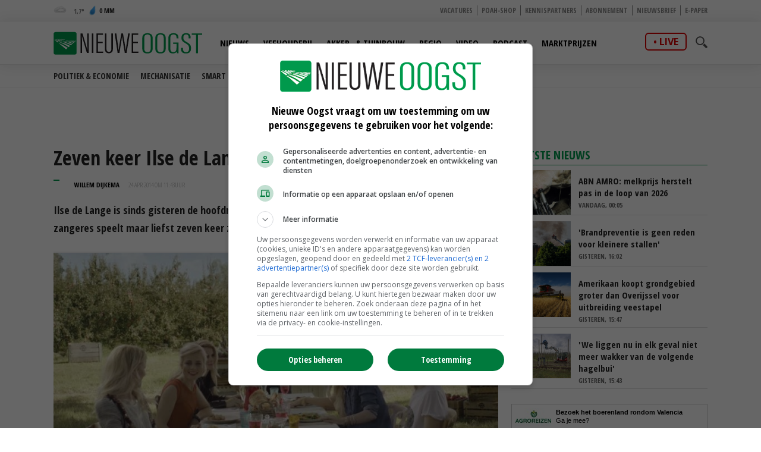

--- FILE ---
content_type: text/html
request_url: https://www.nieuweoogst.nl/nieuws/2014/04/24/zeven-keer-ilse-de-lange
body_size: 26400
content:
<!DOCTYPE html>
<html lang="nl">
<head id="HtmlHeader_HeadMain">
<script type="text/javascript" async='async'  src='https://www.googletagservices.com/tag/js/gpt.js'></script>
<script>
	var googletag = googletag || {};
	googletag.cmd = googletag.cmd || [];

	var adslot = new Array();
	var pageid = 1;
	var maintags = [];	
	var tags = ['HAK','Ilse de Lange','appelmoes','groente','reclame','tv'];	
	var edms = "";
	var edss = "";

</script>
<!-- Google Tag Manager -->
<script type="text/javascript" async src="https://www.googletagmanager.com/gtag/js?id=UA-81479739-1"></script>
<script type="text/javascript">
  window.dataLayer = window.dataLayer || [];
  function gtag(){dataLayer.push(arguments);}
  gtag('js', new Date());
  gtag('config', 'UA-81479739-1',{'dimension2': '','dimension3': tags.join(";") ,'anonymize_ip': true });
</script>
<!-- End Google Tag Manager -->
<title>Zeven keer Ilse de Lange - Nieuwe Oogst</title>
<meta charset="utf-8" />
<meta http-equiv="content-type" content="text/html;charset=utf-8" />
<meta name="viewport" content="width=device-width, initial-scale=1.0, maximum-scale=1.0, minimum-scale=1.0" />
<meta name="keywords" content="HAK, Ilse de Lange, appelmoes, groente, reclame, tv " />
<meta name="description" content="Ilse de Lange is sinds gisteren de hoofdrolspeelster in de nieuwe HAK-reclame voor appelmoes. De zangeres speelt maar liefst zeven keer zichzelf.<br/> " />
<meta name="robots" content="index,follow" />
<meta name="author" content="Nieuwe Oogst, https://www.nieuweoogst.nl" />
<meta property="og:type" content="website" />
<meta property="og:site_name" content="Nieuwe Oogst" />
<meta property="og:title" content="Zeven keer Ilse de Lange" />
<meta property="og:description" content="Ilse de Lange is sinds gisteren de hoofdrolspeelster in de nieuwe HAK-reclame voor appelmoes. De zangeres speelt maar liefst zeven keer zichzelf." />
<meta property="og:url" content="https://www.nieuweoogst.nl/nieuws/2014/04/24/zeven-keer-ilse-de-lange" />
<meta property="og:image" content="https://cdn.nieuweoogst.nu/public/image/960x431/79469.jpg" />
<meta property="og:image:width" content="960" />
<meta property="og:image:height" content="431" />
<meta name="twitter:card" content="summary" />
<meta name="twitter:title" content="Zeven keer Ilse de Lange" />
<meta name="twitter:description" content="Ilse de Lange is sinds gisteren de hoofdrolspeelster in de nieuwe HAK-reclame voor appelmoes. De zangeres speelt maar liefst zeven keer zichzelf." />
<meta name="twitter:url" content="https://www.nieuweoogst.nl/nieuws/2014/04/24/zeven-keer-ilse-de-lange" />
<meta name="twitter:image" content="https://cdn.nieuweoogst.nu/public/image/960x431/79469.jpg" />
<meta name="twitter:image:width" content="960" />
<meta name="twitter:image:height" content="431" />
<meta property="fb:app_id" content="1795387387161430" />
<meta name="MobileOptimized" content="320" />
<meta name="apple-mobile-web-app-title" content="Nieuwe Oogst" />
<meta name="apple-itunes-app" content="app-id=1329292002" />
<meta name="google-play-app" content="app-id=nl.nieuweoogst.android.app" />
<link rel="apple-touch-icon" sizes="180x180" href="https://cdn.nieuweoogst.nu/assets/icons/apple-touch-icon.png" />
<link rel="icon" type="image/png" sizes="32x32" href="https://cdn.nieuweoogst.nu/assets/icons/favicon-32x32.png" />
<link rel="icon" type="image/png" sizes="16x16" href="https://cdn.nieuweoogst.nu/assets/icons/favicon-16x16.png" />
<link rel="icon" type="image/x-icon" href="https://cdn.nieuweoogst.nu/assets/icons/favicon.ico" />
<link rel="canonical" href="https://www.nieuweoogst.nl/nieuws/2014/04/24/zeven-keer-ilse-de-lange" />
<link rel="manifest" href="https://cdn.nieuweoogst.nu/assets/icons/manifest.json" />
<link rel="mask-icon" href="https://cdn.nieuweoogst.nu/assets/icons/safari-pinned-tab.svg" color="#00994c" />
<link rel="shortcut icon" href="https://cdn.nieuweoogst.nu/assets/icons/favicon.ico" />
<meta name="msapplication-config" content="/assets/icons/browserconfig.xml" /><meta name="theme-color" content="#00994c" />
<link href="https://fonts.googleapis.com/css?family=Open+Sans+Condensed:300,700&display=swap" rel="stylesheet" media="none" onload="this.media='all';">
<link href="https://fonts.googleapis.com/css?family=Open+Sans:400,600,700&display=swap" rel="stylesheet" media="none" onload="this.media='all';">
<link rel="stylesheet" href="https://cdn.nieuweoogst.nu/assets/css/core.css?v=2.32.1.0" type="text/css" />
<link rel="stylesheet" href="https://cdn.nieuweoogst.nu/assets/css/restyle.css?v=3.0.2" type="text/css" />
<!-- SCRIPTS -->
<!--[if lt IE 9]>
	<script src="https://cdn.nieuweoogst.nu/assets/js/lib/html5shiv.min.js"></script>
<![endif]-->
<script src="https://cdn.nieuweoogst.nu/assets/js/scripts.min.js"></script>
<script src="https://cdn.nieuweoogst.nu/assets/js/default.js?v=2.32.1.0"></script>
<!-- Start GPT Async Tag -->
<script type="text/javascript">
	googletag.cmd.push(function () {	
		googletag.pubads().setTargeting('site', 'NieuweOogst');
		googletag.pubads().setTargeting("page","1");
		googletag.pubads().setTargeting("article","197702");
		googletag.pubads().setTargeting("maintag",maintags);
		googletag.pubads().setTargeting('tag', tags);
		googletag.pubads().setTargeting("partner","");
		
		var mapping1 =googletag.sizeMapping().addSize([0, 0], []).addSize([800, 0], [[728, 90]]).addSize([990, 0], [[970, 250], [728, 90], [970, 150]]).build();
		var mapping2 =googletag.sizeMapping().addSize([0, 0], []).addSize([800, 0], [[300, 600], [300, 250], [300, 1050]]).build();
		var mapping3 =googletag.sizeMapping().addSize([0, 0], [[320, 100], [300, 250]]).addSize([800, 0], []).build();		
				
		// Adslot 1 - NieuweOogst_2021 - Home/Top - Non Lazy Loading
		adslot['leaderboard'] = 
		googletag.defineSlot('/267879422/NieuweOogst_2021/Article/Top', [[970, 250], [728, 90], [320, 100], [300, 250], [970, 150]], 'leaderboard').defineSizeMapping(mapping1).addService(googletag.pubads());
		// Adslot 2 - NieuweOogst_2021 - Home/Rechts1 - Lazy Loading
		adslot['rectangle-1'] = googletag.defineSlot('/267879422/NieuweOogst_2021/Article/Rechts1', [[300, 600], [300, 250], [300, 1050]], 'rectangle-1').defineSizeMapping(mapping2).addService(googletag.pubads());
		// Adslot 3 - NieuweOogst_2021 - Home/Rechts2 - Lazy Loading
		adslot['rectangle-2'] = googletag.defineSlot('/267879422/NieuweOogst_2021/Article/Rechts2', [[300, 600], [300, 250], [300, 1050]], 'rectangle-2').defineSizeMapping(mapping2).addService(googletag.pubads());
		// Adslot 4 - NieuweOogst_2021 - Home/Midden - Lazy Loading
		adslot['mobile-1'] = googletag.defineSlot('/267879422/NieuweOogst_2021/Article/Midden', [[320, 100], [300, 250]], 'mobile-1').defineSizeMapping(mapping3).addService(googletag.pubads());
		// Adslot 5 - NieuweOogst_2021 - Home/Midden2 - Lazy Loading
		adslot['mobile-2'] = googletag.defineSlot('/267879422/NieuweOogst_2021/Article/Midden2', [[320, 100], [300, 250]], 'mobile-2').defineSizeMapping(mapping3).addService(googletag.pubads());
		// Adslot 6 - NieuweOogst_2021 - Floor - Lazy Loading
		adslot['floor-ad'] = googletag.defineOutOfPageSlot('/267879422/NieuweOogst_2021/Article/OOP', 'floor-ad').addService(googletag.pubads());	
		// Adslot 7 - NieuweOogst_2021 - In article (Video)
		adslot['in-article'] = googletag.defineSlot('/267879422/NieuweOogst_2021/Article/InArticle', [['fluid'], [1, 1]], 'in-article').addService(googletag.pubads());			
		// Adslot 8 - NieuweOogst_2021 - Home/Midden3 - Lazy Loading
		adslot['mobile-3'] = googletag.defineSlot('/267879422/NieuweOogst_2021/Article/Midden3', [[320, 100], [300, 250]], 'mobile-3').defineSizeMapping(mapping3).addService(googletag.pubads());
		// Adslot 9 - NieuweOogst_2021 - Home/Midden4 - Lazy Loading
		adslot['mobile-4'] = googletag.defineSlot('/267879422/NieuweOogst_2021/Article/Midden4', [[320, 100], [300, 250]], 'mobile-4').defineSizeMapping(mapping3).addService(googletag.pubads());

		googletag.pubads().enableSingleRequest();
		googletag.pubads().collapseEmptyDivs();
		googletag.pubads().disableInitialLoad();
		googletag.enableServices();

		/*HERE YOU SET THE NON LAZY LOADING AD UNITS*/
		googletag.pubads().refresh([adslot['leaderboard']], {changeCorrelator: false}); // load this adcall without lazy
		googletag.pubads().refresh([adslot['floor-ad']], {changeCorrelator: false}); // load this adcall without lazy
	});

</script>
<!-- End GPT Async Tag -->
<link rel="manifest" href="/manifest.json" />
<script type="text/javascript" src="https://cdn.onesignal.com/sdks/OneSignalSDK.js" async=""></script>
<script type="text/javascript">
  var OneSignal = window.OneSignal || [];
  OneSignal.push(function() {
    OneSignal.log.setLevel('warn');
	OneSignal.SERVICE_WORKER_PARAM = { scope: '/' };
	OneSignal.SERVICE_WORKER_PATH = '/assets/js/onesignal/OneSignalSDKWorker.js'
	OneSignal.SERVICE_WORKER_UPDATER_PATH = '/assets/js/onesignal/OneSignalSDKUpdaterWorker.js'  
    OneSignal.init({
      appId: "8452c29c-7fbc-46c5-862a-0ae7bcacd568",
    });
  });
</script>
<!--  -->
<style>
.header { margin-bottom:46px; z-index:99}
.header .main-nav { float:left; margin-left:20px}
.header .top { padding:5px; height:36px; background:#f6f6f6; border-bottom:1px solid #eee}
.header .top a { font-size:12px ; text-transform:uppercase; font-weight:800; color:#888}
.header .top .fright li a { border-right:1px solid #888}
.header .top .wrap { text-align:right}

.header .top .fright li { float: left; }
.header .top .fright li:last-of-type a { border: none; padding-right: 0; margin-right: 0; }
.header .top .fright li a { margin-right: 7px; padding-right: 7px; border-right: 1px solid #888; }
.main-nav ul ul { display:none}

.yellow-theme .sidebar-title { background-color: #b0c022 !important }
.green-theme .sidebar-title { background-color: #009a4d !important }

.fleft .news-items { display: flex; flex-flow: row wrap; float:none; margin:0 -1em; width:calc(100% + 1em) }
.fleft .news-items .item { flex-basis: calc(100% / 2 - 1em); margin:0 0 0 1em }
.fleft .news-items .item.featured:first-child {flex-basis:100%;}
.fleft .news-items .item.featured:first-child > a { height:334px}
.fleft .news-items .item.featured:first-child .text a { font-size:28px; line-height:1.25em}

@media screen and (-ms-high-contrast: active), screen and (-ms-high-contrast: none) {  
   .fleft .news-items .item { flex-basis: calc(100% /2 - 1.07em)}
}

.headline {margin-bottom:6px}

.main-menu { position:relative;   z-index:100}

.is-sticky .submenu { margin-top:-40px}
.submenu { position:fixed; margin-top:72px; border-bottom:1px solid #ededed; -webkit-transition: .2s ease-out all;  transition: .2s ease-out all; background:#fff; width:100%; z-index:1}
.submenu.un-fixed {}
.submenu.fixed { }
.submenu .wrap ul { padding:0.5em 0}
.submenu li { display:inline-block; text-transform:uppercase; margin-right:1em}
.submenu li a { display:block; color:#333; font-weight:600; font-size:14px}
.submenu li a:hover {color:#007bb7}

@media only screen and (max-width: 1024px) {
.header .main-nav { margin-left:0}
.submenu { margin-top:120px; text-align:center}
.submenu li:last-of-type {  margin-right: 0;}
}

.item { /*border-right:1px solid #eee*/; border-bottom:1px solid #ddd }

.weather-box { background:#fff}

.top-list .text a {overflow: hidden;text-overflow: ellipsis;display: -webkit-box;-webkit-line-clamp: 2;-webkit-box-orient: vertical; max-height:2em}

.news-items .text span.date { color:#666}

.autocomplete-suggestions {	position:relative;	z-index:101;	background:#fff;	border-radius:3px;	margin-top:35px;	max-height: 200px;	overflow-y: auto;	clear:both;	}
.autocomplete-suggestion {padding: 10px;	cursor: pointer;	font-family:'Open Sans', Helvetica, Arial, sans-serif;	font-size:0.8em;	border-bottom:1px solid #f6f6f6}.autocomplete-suggestion a { color:#000}
.autocomplete-suggestion:hover {background-color: #f0f0f0;}
.highlight {font-weight: bold;color: #009c4e;}


#poll { min-height:80px}
.poll_answer { display:block; padding:10px 20px 10px 160px; margin:0.5em 0; border-bottom:1px solid #ccc; clear:both; overflow:auto; height:100%}
.poll_answer h4 { margin-bottom:0.8em}
.poll_result.poll_answer  { padding-left:140px}
.poll_answer_picture { float:left; margin-left:-132px; max-height:80px; overflow:hidden}
.poll_answer_picture img { max-width:120px}
.poll_answer_radio { margin-left:-160px; float:left}
.poll_answer_radio input { margin-top:-4px}
.poll_answer_bar { background:var(--main); height:12px; margin:4px 0}
#poll button { background:var(--main); color:#fff; font-weight:bold; padding:0.5em 2em;border:1px solid var(--main); border-radius:4px }
#poll button:hover { background:#fff; color:var(--main); }

@media only screen and (max-width: 640px) {
.fleft .news-items { display: block; width:100% }
.fleft .news-items .item { flex-basis: calc(100% / 2 - 1em); margin-right:1em }
.fleft .news-items .item:first-child {flex-basis:100%}
.fleft .news-items .item.featured:first-child > a { height:203px}
.fleft .news-items .item.featured:first-child .text a, .fleft .news-items .item.featured .text a { font-size:24px}
.header { margin-bottom:0}
}
</style>
<!-- Facebook Pixel Code -->
<script type="text/javascript">
!function(f,b,e,v,n,t,s)
{if(f.fbq)return;n=f.fbq=function(){n.callMethod?
n.callMethod.apply(n,arguments):n.queue.push(arguments)};
if(!f._fbq)f._fbq=n;n.push=n;n.loaded=!0;n.version='2.0';
n.queue=[];t=b.createElement(e);t.async=!0;
t.src=v;s=b.getElementsByTagName(e)[0];
s.parentNode.insertBefore(t,s)}(window, document,'script',
'https://connect.facebook.net/en_US/fbevents.js');
fbq('init', '2966425313592924');
fbq('track', 'PageView');
fbq('track', 'ViewContent', {
  content_name: 'Zeven keer Ilse de Lange',
  content_category: 'algemeen' ,
  content_ids: tags,
  content_type: '',
  value: 0.00,
  currency: 'EUR'
 });

</script>
<noscript><img height="1" width="1" style="display:none"
src="https://www.facebook.com/tr?id=2966425313592924&ev=PageView&noscript=1"
/></noscript>
<!-- End Facebook Pixel Code -->
</head>
<body id="Body" class="blue-theme " data-id="1">

	<!-- Google Tag Manager (noscript) -->
<noscript>
<iframe src="//www.googletagmanager.com/ns.html?id=GTM-KLLB5K" height="0" width="0" style="display:none;visibility:hidden"></iframe>
</noscript>
<!-- Google Tag Manager (noscript) -->
<div class="container">
	<header class="header">
		<div class="top hidden-on-mobile">
			<div class="wrap">
				<div class="weather-report fleft">
					<a title="Nevel" href="/weer">
						<div class="inner-wrapper">
							<span class="weather-icon c"></span>
							<span class="temp"><span>
								1,7</span></span>
							<span class="ico waterdrop"></span>
							<span class="percipitation">
								0 mm</span>
						</div>
					</a>
				</div>
				<ul class="fright">
					<li><a href="https://vacatures.nieuweoogst.nl/">Vacatures</a></li>
					<li><a href="https://poahshop.nl/">POAH-shop</a></li>
					<li><a href="/kennispartners">Kennispartners</a></li>
					<li><a href="/meer/abonneren">Abonnement</a></li>
					<li><a href="/meer/nieuwsbrief">Nieuwsbrief</a></li>
					<li><a href="/epaper">E-paper</a></li>
																				
				</ul>				
				
			</div>
		</div>

		<div data-sticky>
			<div class="submenu">
				<div class="wrap">
				</div>
			</div>			
			<div class="main-menu bottom hidden-on-mobile">
				<div class="wrap">
					<a href="/" class="logo" title="Nieuwe Oogst - Agrarisch nieuws uit binnen- en buitenland">
						<img src="https://cdn.nieuweoogst.nu/assets/images/logo-nieuwe-oogst.svg" alt="Nieuwe Oogst - Agrarisch nieuws uit binnen- en buitenland" />
					</a>
					
					<div class="search-wrap fright">
						<span class="overlay"></span>
						<a href="javascript:;" class="ico search">
							<svg version="1.1" xmlns="http://www.w3.org/2000/svg" xmlns:xlink="http://www.w3.org/1999/xlink" x="0px" y="0px" viewBox="0 0 1000 1000" enable-background="new 0 0 1000 1000" xml:space="preserve">
								<g>
									<path d="M745,377.5C745,174.6,580.5,10,377.5,10C174.6,10,10,174.6,10,377.5S174.6,745,377.5,745C580.5,745,745,580.4,745,377.5z M377.5,653.1c-152,0-275.6-123.6-275.6-275.6s123.6-275.6,275.6-275.6c152,0,275.6,123.6,275.6,275.6S529.5,653.1,377.5,653.1z"></path>
									<path d="M963.1,833.2L738.3,608.3c-33.5,52.1-77.8,96.4-129.9,129.9l224.8,224.8c35.9,35.9,94.1,35.9,129.9,0C999,927.3,999,869.1,963.1,833.2z"></path>
								</g>
							</svg>
						</a>
						<div class="search-in">
							<form name="search" id="search" method="get" action="/zoeken/">
								<input name="s" id="s-desktop" type="search"  oninput="performSearch('s-desktop','autocomplete-results-desktop')" />
								<button class="btn white">Zoeken</button>
							</form>
							<div id="autocomplete-results-desktop" class="autocomplete-suggestions"></div>							
						</div>
					</div>
					<div class="live fright"><a href="https://www.nieuweoogstlive.nl">live</a></div>
					<nav class="main-nav">
						<ul>
							<li id="menu-nieuws" data-theme="blue">
								<a href="/nieuws">Nieuws</a>
								<ul>
					<li><a href="/nieuws/politiek-economisch/">Politiek &amp; Economie</a></li>
					<li><a href="/mechanisatie">Mechanisatie</a></li>
					<li><a href="/themas/smartfarming">Smart farming</a></li>
					<li><a href="/themas/formatie-2025">Formatie</a></li>
					<li><a href="/themas/vogelgriep">Vogelgriep</a></li>
					<li><a href="/themas">Thema's</a></li>
																
								</ul>			
								
							</li>						
							<li id="menu-veehouderij" data-theme="red">
								<a href="/sector/veehouderij">Veehouderij</a>
								<ul>
									<li><a href="/sector/veehouderij/melkveehouderij">Melkveehouderij</a></li>
									<li><a href="/sector/veehouderij/pluimveehouderij">Pluimveehouderij</a></li>
									<li><a href="/sector/veehouderij/varkenshouderij">Varkenshouderij</a></li>
									<li><a href="/sector/veehouderij/vleesveehouderij">Vleesveehouderij</a></li>
								</ul>								
							</li>					
							<li id="menu-akkerbouw" data-theme="green">
								<a href="/sector/akker-en-tuinbouw">Akker- &amp; Tuinbouw</a>
								<ul>								
									<li><a href="/sector/akker-en-tuinbouw/akkerbouw">Akkerbouw</a></li>
									<li><a href="/sector/akker-en-tuinbouw/fruitteelt">Fruitteelt</a></li>
									<li><a href="/sector/akker-en-tuinbouw/groenteteelt">Groenteteelt</a></li>
									<li><a href="/sector/akker-en-tuinbouw/sierteelt">Sierteelt</a></li>		
								</ul>								
							</li>
										
							<li id="menu-regio" data-theme="light-blue">
								<a href="/regio/alle-regios">Regio</a>
								<ul>
									<li><a href="/regio/alle-regios">Alle regio's</a></li>
									<li><a href="/regio/regio-noord">Regio Noord</a></li>
									<li><a href="/regio/regio-oost">Regio Oost</a></li>
									<li><a href="/regio/regio-west">Regio West</a></li>
									<li><a href="/regio/regio-zuid">Regio Zuid</a></li>
								</ul>								
							</li>
							<li id="menu-video" data-theme="blue">
								<a href="/video">Video</a>
								<ul>
									<li><a href="/video/">Alle video's</a></li>
									<li><a href="/video/veehouderij">Veehouderij</a></li>
									<li><a href="/video/akker-tuinbouw">Akker- &amp; Tuinbouw</a></li>
									<li><a href="/video/webinar">Webinar</a></li>
									<li><a href="/video/poah">POAH!</a></li>
									<li><a href="/video/kennispartners">Kennispartners</a></li>
								</ul>									
							</li>			
							<li id="menu-podcast" data-theme="blue">
								<a href="/podcast">Podcast</a>	
							</li>
							<li id="menu-marktprijzen" data-theme="gold">
								<a href="/marktprijzen">Marktprijzen</a>
								<ul>
									<li><a href="/marktprijzen/uien">Uien</a></li>
									<li><a href="/marktprijzen/consumptieaardappelen">Consumptieaardappelen</a></li>
									<li><a href="/marktprijzen/vleesvarkens">Vleesvarkens</a></li>
									<li><a href="/marktprijzen/biggen">Biggen</a></li>
									<li><a href="/marktprijzen/zuivel">Zuivel</a></li>
									<li><a href="/marktprijzen/granen-nederland">Granen</a></li>
								</ul>								

							</li>	
						</ul>
					</nav>
				</div>
			</div>
			<div class="mobile-navigation show-on-mobile">
				<a href="javascript:;" class="menu-btn" id="mobile-menu-toggle"><i class="icon icon-bars"></i></a>
				<a href="javascript:history.back();" class="menu-btn"><i class="icon icon-left-open hidden"></i></a>
				<a href="/" class="logo" title="Nieuwe Oogst - Agrarisch nieuws uit binnen- en buitenland"><img src="/assets/images/logo-nieuwe-oogst.svg" alt="Nieuwe Oogst - Agrarisch nieuws uit binnen- en buitenland" /></a>
				<div class="search-wrap fright">
					<span class="overlay"></span>
					<a href="javascript:;" class="ico search">
						<svg version="1.1" xmlns="http://www.w3.org/2000/svg" xmlns:xlink="http://www.w3.org/1999/xlink" x="0px" y="0px" viewBox="0 0 1000 1000" enable-background="new 0 0 1000 1000" xml:space="preserve">
							<g>
								<path d="M745,377.5C745,174.6,580.5,10,377.5,10C174.6,10,10,174.6,10,377.5S174.6,745,377.5,745C580.5,745,745,580.4,745,377.5z M377.5,653.1c-152,0-275.6-123.6-275.6-275.6s123.6-275.6,275.6-275.6c152,0,275.6,123.6,275.6,275.6S529.5,653.1,377.5,653.1z"></path>
								<path d="M963.1,833.2L738.3,608.3c-33.5,52.1-77.8,96.4-129.9,129.9l224.8,224.8c35.9,35.9,94.1,35.9,129.9,0C999,927.3,999,869.1,963.1,833.2z"></path>
							</g>
						</svg>
					</a>
					<div class="search-in">
						<form name="search" id="search-mobile" method="get" action="/zoeken/">
							<input name="s" id="s-mobile" type="search"   oninput="performSearch('s-mobile','autocomplete-results-mobile')"   />
							<button class="btn white">Zoeken</button>
						</form>
						<div id="autocomplete-results-mobile" class="autocomplete-suggestions"></div>		
					</div>
				</div>
				<div class="live fright"><a href="https://www.nieuweoogstlive.nl">live</a></div>
				<ul class="mobile-select opensearchserver.ignore">
					<li>
						<a>Nieuws</a>
						<i></i>
						<div class="sub-nav" style="overflow: hidden; display: none;">
							<ul>
								<li><a href="/nieuws/">Nieuwsoverzicht</a></li>
					<li><a href="/nieuws/politiek-economisch/">Politiek &amp; Economie</a></li>
					<li><a href="/mechanisatie">Mechanisatie</a></li>
					<li><a href="/themas/smartfarming">Smart farming</a></li>
					<li><a href="/themas/formatie-2025">Formatie</a></li>
					<li><a href="/themas/vogelgriep">Vogelgriep</a></li>
					<li><a href="/themas">Thema's</a></li>

							</ul>
						</div>
					</li>
					<li>
						<a >Veehouderij</a>
						<i></i>
						<div class="sub-nav" style="overflow: hidden; display: none;">
							<ul>
								<li><a href="/sector/veehouderij">Nieuwsoverzicht</a></li>
								<li><a href="/sector/veehouderij/melkveehouderij">Melkveehouderij</a></li>
								<li><a href="/sector/veehouderij/pluimveehouderij">Pluimveehouderij</a></li>
								<li><a href="/sector/veehouderij/varkenshouderij">Varkenshouderij</a></li>
								<li><a href="/sector/veehouderij/vleesveehouderij">Vleesveehouderij</a></li>
							</ul>
						</div>
					</li>
				
					<li>
						<a>Akker- &amp; Tuinbouw</a>
						<i></i>
						<div class="sub-nav" style="overflow: hidden; display: none;">
							<ul>
								<li><a href="/sector/akker-en-tuinbouw">Nieuwsoverzicht</a></li>
								<li><a href="/sector/akker-en-tuinbouw/akkerbouw">Akkerbouw</a></li>
								<li><a href="/sector/akker-en-tuinbouw/fruitteelt">Fruitteelt</a></li>
								<li><a href="/sector/akker-en-tuinbouw/groenteteelt">Groenteteelt</a></li>
								<li><a href="/sector/akker-en-tuinbouw/sierteelt">Sierteelt</a></li>
							</ul>
						</div>
					</li>
				


					<li>
						<a>Regio</a>
						<i></i>
						<div class="sub-nav" style="overflow: hidden; display: none;">
							<ul>
								<li><a href="/regio/alle-regios">Alle regio's</a></li>
								<li><a href="/regio/regio-noord">Regio Noord</a></li>
								<li><a href="/regio/regio-oost">Regio Oost</a></li>
								<li><a href="/regio/regio-west">Regio West</a></li>
								<li><a href="/regio/regio-zuid">Regio Zuid</a></li>
							</ul>
						</div>
					</li>
				
					<li><a>Video</a><i></i>
						<ul class="sub-nav" style="overflow: hidden; display: none;">
							<li><a href="/video/">Alle video's</a></li>
							<li><a href="/video/veehouderij">Veehouderij</a></li>
							<li><a href="/video/akker-tuinbouw">Akker- &amp; Tuinbouw</a></li>
							<li><a href="/video/webinar">Webinar</a></li>
							<li><a href="/video/poah">POAH!</a></li>
							<li><a href="/video/kennispartners">Kennispartners</a></li>
						</ul>						
					</li>
					<li><a href="/podcast">Podcast</a><i></i></li>
					<li><a href="/marktprijzen">Marktprijzen</a><i></i></li>
					<li><a>Meer</a><i></i>		
						<ul class="sub-nav" style="overflow: hidden; display: none;">
							<li><a href="/kennispartners">Kennispartners</a></li>
							<li><a href="/meer/nieuwsbrief">Nieuwsbrief</a></li>
							<li><a href="/epaper">E-paper</a></li>
																			
							<li><a href="/meer/nieuwe-oogst">Over ons</a></li>
							<li><a href="/meer/contact">Contact</a></li>
							<li><a href="/redactie">Redactie</a></li>
							<li><a href="/weer">Weer</a></li>
							<li><a href="/reizen">Reizen</a></li>
							<li><a href="/meer/abonneren">Abonnement</a></li>
							<li><a href="/rss-pagina">RSS</a></li>
							<li><a href="/meer/privacy">Privacy</a></li>
							<li><a href="/meer/disclaimer">Disclaimer</a></li>
						</ul>						
					</li>					
				</ul>

			</div>
		
		</div>

	</header> 

		<div class="banner-wrap">
			<div class="wrap">
				<div class="banner w-728">

					<div>
						<div id="leaderboard" class="banner-item">
							<script>
								googletag.cmd.push(function () { googletag.display('leaderboard'); });
							</script>
						</div>
					</div>

                </div>
            </div>
        </div>	
	<div class="content">
		<div class="wrap">
			            <div class="article-container">    
	            <div class="two-cols with-sidebar">
		            <div class="fleft">



<div class="post-wrap">


	<div class="post-details">
		<h1>
			Zeven keer Ilse de Lange
		</h1>
		<div class="meta-data">
			<span class="type"></span>
			<span class="category blue<-text"></span>
			<span class="date"  style="color:#000;font-weight:bold"><a href="/redactie/willem-dijkema" style="color:#000">Willem Dijkema</a></span>
			<span class="date"><time datetime="2014-04-24T11:43:00+02:00">24 apr 2014 om 11:43</time>uur</span>
			

			<div class="author-box author-box-top"> 
				<ul class="social-network">
					<li>
						<a class="share mail" href="mailto:?subject=Zeven+keer+Ilse+de+Lange&amp;body=https%3A%2F%2Fwww%2Enieuweoogst%2Enl%2Fnieuws%2F2014%2F04%2F24%2Fzeven%2Dkeer%2Dilse%2Dde%2Dlange"> <i class="icon icon-envelope-o"></i> </a>
					</li>
					<li>
						<a class="share facebook" onclick="window.open (this.href, &#39;Deel op Facebook&#39;,&#39;width=400,height=300,titlebar=no,toolbar=no,location=no&#39;);
							return false;" href="https://www.facebook.com/sharer.php?u=https%3A%2F%2Fwww%2Enieuweoogst%2Enl%2Fnieuws%2F2014%2F04%2F24%2Fzeven%2Dkeer%2Dilse%2Dde%2Dlange&amp;display=popup&amp;ref=plugin" target="_blank"> <i class="icon icon-facebook"></i>
						</a>
					</li>
					<li>
						<a class="share twitter" onclick="window.open (this.href, &#39;Deel op Twitter&#39;,&#39;width=400,height=300,titlebar=no,toolbar=no,location=no&#39;);
							return false;" href="https://twitter.com/intent/tweet?text=Zeven+keer+Ilse+de+Lange&url=https%3A%2F%2Fwww%2Enieuweoogst%2Enl%2Fnieuws%2F2014%2F04%2F24%2Fzeven%2Dkeer%2Dilse%2Dde%2Dlange" target="_blank"> <i class="icon icon-twitter"></i>
						</a>
					</li>
					<li>
						<a class="share linkedin" onclick="window.open (this.href, &#39;Deel op Linkedin&#39;,&#39;width=400,height=300,titlebar=no,toolbar=no,location=no&#39;);
							return false;" href="https://www.linkedin.com/shareArticle?mini=true&url=https%3A%2F%2Fwww%2Enieuweoogst%2Enl%2Fnieuws%2F2014%2F04%2F24%2Fzeven%2Dkeer%2Dilse%2Dde%2Dlange&summary=Zeven+keer+Ilse+de+Lange&url=https%3A%2F%2Fwww%2Enieuweoogst%2Enl%2Fnieuws%2F2014%2F04%2F24%2Fzeven%2Dkeer%2Dilse%2Dde%2Dlange&source=NieuweOogst" target="_blank"> <i class="icon icon-linkedin"></i>
						</a>
					</li>		
					<li>
						<a class="share whatsapp" href="whatsapp://send?text=Zeven+keer+Ilse+de+Lange%0A%0Ahttps%3A%2F%2Fwww%2Enieuweoogst%2Enl%2Fnieuws%2F2014%2F04%2F24%2Fzeven%2Dkeer%2Dilse%2Dde%2Dlange" target="_blank"> <i class="icon icon-whatsapp"></i> </a>
					</li>
				</ul>
			</div>

		</div>
		<p class="intro">
			Ilse de Lange is sinds gisteren de hoofdrolspeelster in de nieuwe HAK-reclame voor appelmoes. De zangeres speelt maar liefst zeven keer zichzelf.<br/>
		</p>
	</div>
		<div class="main-image">

		<div class="image-inner">
			<img width="980" height="440" src="https://cdn.nieuweoogst.nu/public/image/320x205/79469.jpg" alt="Zes keer de volwassen Ilse de Lange aan de tafel met de kok van HAK." srcset="https://cdn.nieuweoogst.nu/public/image/320x205/79469.jpg 320w, https://cdn.nieuweoogst.nu/public/image/480x308/79469.jpg 480w, https://cdn.nieuweoogst.nu/public/image/560x346/79469.jpg 560w, https://cdn.nieuweoogst.nu/public/image/640x410/79469.jpg 640w, https://cdn.nieuweoogst.nu/public/image/800x513/79469.jpg 800w" sizes="(min-width: 1024px) 800px, (min-width: 768px) 640px, 100vw" />
		</div>
		<div class="figcaption">
			<i class="arrow"></i>&copy; HAK
		</div>		
	</div>

	
	<div id="mobile-1" class="banner-item">

			<script>
				googletag.cmd.push(function () { googletag.display('mobile-1'); });
			</script>

	</div>	
	<div class="article-summary">
		
	</div>
	<div class="rte-content" id="lightgallery">
		<p>In een boomgaard neemt ze plaats aan een rustieke tafel om te genieten van diverse gerechten met appelmoes van de kok van HAK. De opnames vonden plaats in Grabow in de Kaapprovincie in Zuid-Afrika. Er werd gefilmd in februari.</p>
<p>Ilse verschijnt onder andere als Naturel Ilse, Country Ilse, Rock Ilse en Pop Ilse. Er zit zelfs een kleine Ilse aan <a target="_blanc" href="http://nieuws.hak.nl/zeven-keer-ilse-delange-in-nieuwe-hak-commercial">tafel</a>. Zij werd in Zuid-Afrika gecast en zou lijken op de Ilse van weleer. </p>
<h2>12.000 ton appel</h2>
<p>HAK verwerkt jaarlijks zo'n 12.000 ton appels tot appelmoes in pot. Daarnaast gaat er nog eens 3.000 ton appels in de overige producten van de fruit- en groenteverwerker.</p>
<p>HAK probeert haar appelen voor 50 procent binnen een straal van 125 kilometer van haar <a target="_blanc" href="http://www.hak.nl">productielocatie</a> te halen. Eén van de favoriete appelen voor de moes is de Boskoopse appel. </p>
<p>HAK haalt daarnaast appelen uit Noord Duitsland, België en Frankrijk. Maar geen appelen uit Zuid-Afrika.</p>

	
		

		<div class="gallery-wrapper">
			<h6></h6>
			
		</div>
		
		
		<div id="in-article">
		  <script>
			googletag.cmd.push(function() { googletag.display('in-article'); });
		  </script>
		</div>
		<div class="tags">
			<h3>Bekijk meer over:</h3>
			<ul>
				<li><a href="/tags/hak/">HAK</a></li>
<li><a href="/tags/ilse-de-lange/">Ilse de Lange</a></li>
<li><a href="/tags/appelmoes/">appelmoes</a></li>
<li><a href="/tags/groente/">groente</a></li>
<li><a href="/tags/reclame/">reclame</a></li>
<li><a href="/tags/tv/">tv</a></li>

			</ul>
		</div>		
		<style>
			.embeded-content iframe { margin:0 auto; max-width:100%; width:100%}
			.embeded-content.video { 	position:relative;	padding-bottom:56.25%;	padding-top:30px;	height:0;	overflow:hidden;}
			.embeded-content.video iframe { position:absolute;top:0;left:0;	width:100%;	height:100%;}
			.embeded-content twitter-widget { margin:10px auto}}
		</style>	
	</div>
	<div id="mobile-2" class="banner-item">

			<script>
				googletag.cmd.push(function () { googletag.display('mobile-2'); });
			</script>

	</div>	

</div>
	<div id="fb-root"></div>
	<script>(function(d, s, id) {
	  var js, fjs = d.getElementsByTagName(s)[0];
	  if (d.getElementById(id)) return;
	  js = d.createElement(s); js.id = id;
	  js.src = 'https://connect.facebook.net/nl_NL/sdk.js#xfbml=1&version=v2.12&appId=1795387387161430&autoLogAppEvents=1';
	  fjs.parentNode.insertBefore(js, fjs);
	}(document, 'script', 'facebook-jssdk'));</script>
	<div class="fb-comments" data-href="https://www.nieuweoogst.nu/nieuws/2014/04/24/zeven-keer-ilse-de-lange" data-width="100%" data-numposts="5" style="width: 100%;float: left; background:#fff"></div>
	
<section class="readmore-block">
	<h2>Lees ook</h2>
	<div class="news-items">
						<div class="item ">
					<div class="img-wrap">
						<a href="/nieuws/2014/04/17/ilse-delange-vervangt-koeman" title="Ilse DeLange vervangt Koeman"><img src="https://cdn.nieuweoogst.nu/public/image/320x205/79226.jpg" alt="Ilse DeLange vervangt Koeman" loading="lazy" /></a>
					</div>
					<div class="text">
						<a href="/nieuws/2014/04/17/ilse-delange-vervangt-koeman">Ilse DeLange vervangt Koeman</a>
						<span class="date">17-04-2014</span>						
					</div>
				</div>				<div class="item ">
					<div class="img-wrap">
						<a href="/nieuws/2014/01/14/westland-maakt-groene-schakel-zelf" title="Westland maakt groene schakel zelf"><img src="https://cdn.nieuweoogst.nu/public/image/320x205/75631.jpg" alt="Westland maakt groene schakel zelf" loading="lazy" /></a>
					</div>
					<div class="text">
						<a href="/nieuws/2014/01/14/westland-maakt-groene-schakel-zelf">Westland maakt groene schakel zelf</a>
						<span class="date">14-01-2014</span>						
					</div>
				</div>				<div class="item ">
					<div class="img-wrap">
						<a href="/nieuws/2013/09/19/ronald-koeman-nieuw-hak-gezicht" title="Ronald Koeman nieuw HAK-gezicht"><img src="https://cdn.nieuweoogst.nu/public/image/320x205/71286.jpg" alt="Ronald Koeman nieuw HAK-gezicht" loading="lazy" /></a>
					</div>
					<div class="text">
						<a href="/nieuws/2013/09/19/ronald-koeman-nieuw-hak-gezicht">Ronald Koeman nieuw HAK-gezicht</a>
						<span class="date">19-09-2013</span>						
					</div>
				</div>				<div class="item ">
					<div class="img-wrap">
						<a href="/nieuws/2013/07/18/krone-verdubbelt-productie-hakselaars" title="Krone verdubbelt productie hakselaars"><img src="https://cdn.nieuweoogst.nu/public/image/320x205/68883.jpg" alt="Krone verdubbelt productie hakselaars" loading="lazy" /></a>
					</div>
					<div class="text">
						<a href="/nieuws/2013/07/18/krone-verdubbelt-productie-hakselaars">Krone verdubbelt productie hakselaars</a>
						<span class="date">18-07-2013</span>						
					</div>
				</div>				<div class="item ">
					<div class="img-wrap">
						<a href="/nieuws/2013/02/27/vion-gehakt-scoort-in-test-consumentenbond" title="Vion-gehakt scoort in test Consumentenbond"><img src="https://cdn.nieuweoogst.nu/public/image/320x205/62776.jpg" alt="Vion-gehakt scoort in test Consumentenbond" loading="lazy" /></a>
					</div>
					<div class="text">
						<a href="/nieuws/2013/02/27/vion-gehakt-scoort-in-test-consumentenbond">Vion-gehakt scoort in test Consumentenbond</a>
						<span class="date">27-02-2013</span>						
					</div>
				</div>	
	</div>
</section>	
	<section class="stocks">
		<h2><a href="/marktprijzen/">Marktprijzen</a></h3>
		<div class="stock-item widget"> 
			<ul>
				                <li class="double-row">
					<a href="/marktprijzen/zuivel" data-xid="chart-215">
						<div>Magere melkpoeder</div>	
						<div class="flex">
							<span style="color:#999;font-weight:300">Zuivel NL</span>							
							<label><span>€ 199,00</span><span class="stock-ico equal">€ 0,00<i class="change"></i></span></label>
						</div>
					</a>               
                </li>                <li class="double-row">
					<a href="/marktprijzen/pluimvee" data-xid="chart-637">
						<div>Vleeskuikens 2001-2600 gr</div>							
						<div class="flex">
							<span style="color:#999; font-weight:300">Barneveld</span>						
							<label><span>€ 1,15</span> &nbsp;~ <span class="stock-ico equal">€ 1,17<i class="change"></i></span></label>
						</div>
					</a>               
                </li>                <li class="double-row">
					<a href="/marktprijzen/granen-nederland" data-xid="chart-389">
						<div>Gerst</div>	
						<div class="flex">
							<span style="color:#999;font-weight:300">Groningen</span>							
							<label><span>€ 190,00</span><span class="stock-ico up">€ 4,00<i class="change"></i></span></label>
						</div>
					</a>               
                </li>                <li class="double-row">
					<a href="/marktprijzen/zuivel" data-xid="chart-213">
						<div>Volle melkpoeder</div>	
						<div class="flex">
							<span style="color:#999;font-weight:300">Zuivel NL</span>							
							<label><span>€ 303,00</span><span class="stock-ico equal">€ 0,00<i class="change"></i></span></label>
						</div>
					</a>               
                </li>                <li class="double-row">
					<a href="/marktprijzen/eieren" data-xid="chart-160">
						<div>Scharreleieren maat 59</div>	
						<div class="flex">
							<span style="color:#999;font-weight:300">Barneveld</span>							
							<label><span>€ 17,40</span><span class="stock-ico down">€ -0,10<i class="change"></i></span></label>
						</div>
					</a>               
                </li>                <li class="double-row">
					<a href="/marktprijzen/consumptieaardappelen" data-xid="chart-662">
						<div>Fritesgeschikt NL Du Be</div>							
						<div class="flex">
							<span style="color:#999; font-weight:300">PotatoNL</span>						
							<label><span>€ 1,50</span> &nbsp;~ <span class="stock-ico up">€ 3,50<i class="change"></i></span></label>
						</div>
					</a>               
                </li>                <li class="double-row">
					<a href="/marktprijzen/uien" data-xid="chart-442">
						<div>Uien Middenmeer Geel 30-60% grof</div>							
						<div class="flex">
							<span style="color:#999; font-weight:300">Noteringen</span>						
							<label><span>€ 14,00</span> &nbsp;~ <span class="stock-ico up">€ 15,00<i class="change"></i></span></label>
						</div>
					</a>               
                </li>                <li class="double-row">
					<a href="/marktprijzen/biggen" data-xid="chart-407">
						<div>DCA BestPigletPrice </div>	
						<div class="flex">
							<span style="color:#999;font-weight:300">Biggen weekprijzen</span>							
							<label><span>€ 31,50</span><span class="stock-ico down">€ -3,50<i class="change"></i></span></label>
						</div>
					</a>               
                </li>		
			</ul>
		
		</div>
		<a href="/marktprijzen" class="load-more-btn small"><span>Meer marktprijzen</span></a>

    </section>



	<div class="banner-wrap">
		
	</div>

		



                    </div>
		            <div class="fright">
												<section>
							<h2>Laatste nieuws</h2>
							<div class="news-items">
												<div class="item ">
					<div class="img-wrap">
						<a href="/nieuws/2026/01/20/abn-amro-melkprijs-herstelt-pas-in-de-loop-van-2026" title="ABN AMRO: melkprijs herstelt pas in de loop van 2026"><img src="https://cdn.nieuweoogst.nu/public/image/320x205/256284.JPG" alt="ABN AMRO: melkprijs herstelt pas in de loop van 2026" loading="lazy" /></a>
					</div>
					<div class="text">
						<a href="/nieuws/2026/01/20/abn-amro-melkprijs-herstelt-pas-in-de-loop-van-2026">ABN AMRO: melkprijs herstelt pas in de loop van 2026</a>
						<span class="date">Vandaag, 00:05</span>						
					</div>
				</div>				<div class="item ">
					<div class="img-wrap">
						<a href="/nieuws/2026/01/19/brandpreventie-is-geen-reden-voor-kleinere-stallen" title="'Brandpreventie is geen reden voor kleinere stallen'"><img src="https://cdn.nieuweoogst.nu/public/image/320x205/267550.jpg" alt="'Brandpreventie is geen reden voor kleinere stallen'" loading="lazy" /></a>
					</div>
					<div class="text">
						<a href="/nieuws/2026/01/19/brandpreventie-is-geen-reden-voor-kleinere-stallen">'Brandpreventie is geen reden voor kleinere stallen'</a>
						<span class="date">Gisteren, 16:02</span>						
					</div>
				</div>				<div class="item ">
					<div class="img-wrap">
						<a href="/nieuws/2026/01/19/amerikaan-koopt-grondgebied-groter-dan-overijssel-voor-uitbreiding-veestapel" title="Amerikaan koopt grondgebied groter dan Overijssel voor uitbreiding veestapel"><img src="https://cdn.nieuweoogst.nu/public/image/320x205/267191.jpg" alt="Amerikaan koopt grondgebied groter dan Overijssel voor uitbreiding veestapel" loading="lazy" /></a>
					</div>
					<div class="text">
						<a href="/nieuws/2026/01/19/amerikaan-koopt-grondgebied-groter-dan-overijssel-voor-uitbreiding-veestapel">Amerikaan koopt grondgebied groter dan Overijssel voor uitbreiding veestapel</a>
						<span class="date">Gisteren, 15:47</span>						
					</div>
				</div>				<div class="item ">
					<div class="img-wrap">
						<a href="/nieuws/2026/01/19/we-liggen-nu-in-elk-geval-niet-meer-wakker-van-de-volgende-hagelbui" title="'We liggen nu in elk geval niet meer wakker van de volgende hagelbui'"><img src="https://cdn.nieuweoogst.nu/public/image/320x205/272329.jpg" alt="'We liggen nu in elk geval niet meer wakker van de volgende hagelbui'" loading="lazy" /></a>
					</div>
					<div class="text">
						<a href="/nieuws/2026/01/19/we-liggen-nu-in-elk-geval-niet-meer-wakker-van-de-volgende-hagelbui">'We liggen nu in elk geval niet meer wakker van de volgende hagelbui'</a>
						<span class="date">Gisteren, 15:43</span>						
					</div>
				</div>
<!-- From Cache //-->
							</div>					
						</section>	
						<div id="mobile-3" class="banner-item">

								<script>
									googletag.cmd.push(function () { googletag.display('mobile-3'); });
								</script>

						</div>						
						<div id="rectangle-2" class="banner-item">

								<script>
									googletag.cmd.push(function () { googletag.display('rectangle-2'); });
								</script>
	
						</div>
										<!-- logolinks -->
				<div id="js-logolinks" class="logolinks-wrapper" >
					<ul>	
						<li>
							<div class="logolink-image">
								<a href="#" data-url="https://www.nieuweoogst.nl/het-boerenland-rondom-valencia">
									<img src="https://cdn.nieuweoogst.nu/public/image/logolinks/agro_reizen_logolink_60x30.gif" alt="Bezoek het boerenland rondom Valencia" />
								</a>
							</div>
							<div class="logolink-text">
								<a href="#" data-url="https://www.nieuweoogst.nl/het-boerenland-rondom-valencia" >
									<span class="logolink-title">Bezoek het boerenland rondom Valencia</span><br />
									<span class="logolink-subtitle">Ga je mee?</span>
								</a>
							</div>
						</li>						<li>
							<div class="logolink-image">
								<a href="#" data-url="https://www.huisman.nl/">
									<img src="https://cdn.nieuweoogst.nu/public/image/logolinks/logo-huisman.gif" alt="Huisman Gemert-Bouwen in Vertrouwen" />
								</a>
							</div>
							<div class="logolink-text">
								<a href="#" data-url="https://www.huisman.nl/" >
									<span class="logolink-title">Huisman Gemert-Bouwen in Vertrouwen</span><br />
									<span class="logolink-subtitle">Hallenbouw, Renovatie & Bouwmaterialen</span>
								</a>
							</div>
						</li>						<li>
							<div class="logolink-image">
								<a href="#" data-url="https://www.nieuweoogst.nl/reizen/trekker-techniek-in-de-sneeuw">
									<img src="https://cdn.nieuweoogst.nu/public/image/logolinks/agro_reizen_logolink_60x30.gif" alt="Trekker en techniek in de sneeuw!" />
								</a>
							</div>
							<div class="logolink-text">
								<a href="#" data-url="https://www.nieuweoogst.nl/reizen/trekker-techniek-in-de-sneeuw" >
									<span class="logolink-title">Trekker en techniek in de sneeuw!</span><br />
									<span class="logolink-subtitle">Ga je mee?</span>
								</a>
							</div>
						</li>						<li>
							<div class="logolink-image">
								<a href="#" data-url="https://www.vemwedstrijd.nl/?utm_source=nieuweoogst&utm_medium=logolink&utm_campaign=maiscampagne_2026&utm_content=logolink_jan">
									<img src="https://cdn.nieuweoogst.nu/public/image/logolinks/vemwedstrijd_60_30.jpg" alt="Mais-kuilanalyse binnen? " />
								</a>
							</div>
							<div class="logolink-text">
								<a href="#" data-url="https://www.vemwedstrijd.nl/?utm_source=nieuweoogst&utm_medium=logolink&utm_campaign=maiscampagne_2026&utm_content=logolink_jan" >
									<span class="logolink-title">Mais-kuilanalyse binnen? </span><br />
									<span class="logolink-subtitle">Stuur in en krijg gratis wintersokken.</span>
								</a>
							</div>
						</li>
					</ul>
				</div>

												<section>
							<h2>Nieuwste video's</h2>
							<div class="news-items">
												<div class="item video IP0MhiJe">
					<div class="img-wrap">
						<a href="/nieuws/2026/01/19/witlofteler-houdt-hoop-op-betere-prijzen-en-stimuleert-consumptie" title="Witlofteler houdt hoop op betere prijzen en stimuleert consumptie"><img src="https://cdn.nieuweoogst.nu/public/image/320x205/272322.jpg" alt="Witlofteler houdt hoop op betere prijzen en stimuleert consumptie" loading="lazy" /></a>
					</div>
					<div class="text">
						<a href="/nieuws/2026/01/19/witlofteler-houdt-hoop-op-betere-prijzen-en-stimuleert-consumptie">Witlofteler houdt hoop op betere prijzen en stimuleert consumptie</a>
						<span class="date">Gisteren, 12:00</span>						
					</div>
				</div>				<div class="item video 8eYZzoWI">
					<div class="img-wrap">
						<a href="/nieuws/2026/01/17/poah-fendt-307-lsa" title="POAH! Fendt 307 LSA"><img src="https://cdn.nieuweoogst.nu/public/image/320x205/272257.jpg" alt="POAH! Fendt 307 LSA" loading="lazy" /></a>
					</div>
					<div class="text">
						<a href="/nieuws/2026/01/17/poah-fendt-307-lsa">POAH! Fendt 307 LSA</a>
						<span class="date">17-01-2026</span>						
					</div>
				</div>				<div class="item video tHqF2TED">
					<div class="img-wrap">
						<a href="/nieuws/2026/01/16/oekraine-vlogger-kees-huizinga-autonome-trekkers-besturen-en-schaatsen-op-natuurijs" title="Oekra&#239;ne-vlogger Kees Huizinga: 'Autonome trekkers besturen en schaatsen op natuurijs'"><img src="https://cdn.nieuweoogst.nu/public/image/320x205/272345.jpg" alt="Oekra&#239;ne-vlogger Kees Huizinga: 'Autonome trekkers besturen en schaatsen op natuurijs'" loading="lazy" /></a>
					</div>
					<div class="text">
						<a href="/nieuws/2026/01/16/oekraine-vlogger-kees-huizinga-autonome-trekkers-besturen-en-schaatsen-op-natuurijs">Oekraïne-vlogger Kees Huizinga: 'Autonome trekkers besturen en schaatsen op natuurijs'</a>
						<span class="date">16-01-2026</span>						
					</div>
				</div>				<div class="item video sTohw3zj">
					<div class="img-wrap">
						<a href="/nieuws/2026/01/14/bbb-trekt-rode-lijn-voor-steun-aan-minderheidskabinet" title="BBB trekt rode lijn voor steun aan minderheidskabinet"><img src="https://cdn.nieuweoogst.nu/public/image/320x205/272215.jpg" alt="BBB trekt rode lijn voor steun aan minderheidskabinet" loading="lazy" /></a>
					</div>
					<div class="text">
						<a href="/nieuws/2026/01/14/bbb-trekt-rode-lijn-voor-steun-aan-minderheidskabinet">BBB trekt rode lijn voor steun aan minderheidskabinet</a>
						<span class="date">14-01-2026</span>						
					</div>
				</div>
							</div>					
						</section>	
												<section class="partners">
							<h2>Kennispartners</h2>
							<div class="news-items top-list">
												<div class="item">
					<div class="img-wrap">
						<img src="https://cdn.nieuweoogst.nu/public/image/320x205/266663.jpg" alt="Een vijftig jaar oude loods weer als nieuw" />
					</div>
					<div class="text">
						<a href="/nieuws/2025/09/19/een-vijftig-jaar-oude-loods-weer-als-nieuw">Een vijftig jaar oude loods weer als nieuw</a>
						<span class="partner-name">Hardeman Isolatie</span>						
					</div>
				</div>				<div class="item">
					<div class="img-wrap">
						<img src="https://cdn.nieuweoogst.nu/public/image/320x205/270162.jpg" alt="Aandacht voor akkerbouwers op RMV Gorinchem" />
					</div>
					<div class="text">
						<a href="/nieuws/2025/11/21/aandacht-voor-akkerbouwers-op-rmv-gorinchem">Aandacht voor akkerbouwers op RMV Gorinchem</a>
						<span class="partner-name">RMV</span>						
					</div>
				</div>				<div class="item">
					<div class="img-wrap">
						<img src="https://cdn.nieuweoogst.nu/public/image/320x205/265302.jpg" alt="Slim renoveren met de EIA en KIA" />
					</div>
					<div class="text">
						<a href="/nieuws/2025/09/17/slim-renoveren-met-de-eia-en-kia">Slim renoveren met de EIA en KIA</a>
						<span class="partner-name">FALK</span>						
					</div>
				</div>				<div class="item">
					<div class="img-wrap">
						<img src="https://cdn.nieuweoogst.nu/public/image/320x205/270220.jpg" alt="Probleemloos afkalven met stro + brok" />
					</div>
					<div class="text">
						<a href="/nieuws/2025/11/21/probleemloos-afkalven-met-stro--brok">Probleemloos afkalven met stro + brok</a>
						<span class="partner-name">Gebrs. Fuite</span>						
					</div>
				</div>
							</div>					
						</section>	
						<div id="rectangle-1" class="banner-item">

								<script>
									googletag.cmd.push(function () { googletag.display('rectangle-1'); });
								</script>
	
						</div>						
						<section>
							<h2>Meest gelezen</h2>
							<div class="news-items top-list">
												<div class="item lazy ">
					<div class="img-wrap">
						<a href="/nieuws/2026/01/19/meer-dan-8-miljoen-hectare-landbouwgrond-dreigt-verloren-te-gaan"><img src="https://cdn.nieuweoogst.nu/public/image/200x150/182682.jpg" src="/assets/images/preloader.gif" alt="Zeven keer Ilse de Lange" /></a>
					</div>
					<div class="text">
						<a href="/nieuws/2026/01/19/meer-dan-8-miljoen-hectare-landbouwgrond-dreigt-verloren-te-gaan">Meer dan 8 miljoen hectare landbouwgrond dreigt verloren te gaan</a>
						<span class="date">Gisteren, 15:16</span>						
					</div>
				</div>				<div class="item lazy ">
					<div class="img-wrap">
						<a href="/nieuws/2026/01/19/amerikaan-koopt-grondgebied-groter-dan-overijssel-voor-uitbreiding-veestapel"><img src="https://cdn.nieuweoogst.nu/public/image/200x150/267191.jpg" src="/assets/images/preloader.gif" alt="Zeven keer Ilse de Lange" /></a>
					</div>
					<div class="text">
						<a href="/nieuws/2026/01/19/amerikaan-koopt-grondgebied-groter-dan-overijssel-voor-uitbreiding-veestapel">Amerikaan koopt grondgebied groter dan Overijssel voor uitbreiding veestapel</a>
						<span class="date">Gisteren, 15:47</span>						
					</div>
				</div>				<div class="item lazy ">
					<div class="img-wrap">
						<a href="/nieuws/2026/01/19/register-gewasbeschermingsmiddelen-wordt-openbaar-voor-elke-belanghebbende"><img src="https://cdn.nieuweoogst.nu/public/image/200x150/259374.jpg" src="/assets/images/preloader.gif" alt="Zeven keer Ilse de Lange" /></a>
					</div>
					<div class="text">
						<a href="/nieuws/2026/01/19/register-gewasbeschermingsmiddelen-wordt-openbaar-voor-elke-belanghebbende">Register gewasbeschermingsmiddelen wordt openbaar voor elke belanghebbende</a>
						<span class="date">Gisteren, 12:23</span>						
					</div>
				</div>				<div class="item lazy ">
					<div class="img-wrap">
						<a href="/nieuws/2026/01/19/melkprijs-doc-kaas-daalt-bijna-2-euro"><img src="https://cdn.nieuweoogst.nu/public/image/200x150/209655.JPG" src="/assets/images/preloader.gif" alt="Zeven keer Ilse de Lange" /></a>
					</div>
					<div class="text">
						<a href="/nieuws/2026/01/19/melkprijs-doc-kaas-daalt-bijna-2-euro">Melkprijs DOC Kaas daalt bijna 2 euro</a>
						<span class="date">Gisteren, 13:37</span>						
					</div>
				</div>
							</div>					
						</section>			
						<div id="mobile-4" class="banner-item">

								<script>
									googletag.cmd.push(function () { googletag.display('mobile-4'); });
								</script>

						</div>							
						<section class="mechanisatiemarkt">
							<h2>Nieuw op <span style="color:#000;padding-right:1px">Mechanisatie</span>Markt.nl</h2>
							<ul class="mm-list v2">
												<li>
					<a href="https://www.mechanisatiemarkt.nl/trekkers/trekkers/valtra-t190-19824.html" title="Valtra T190"><figure><img src="https://cdn.mechanisatiemarkt.nl/public/image/100x75/0000019-1085-01.jpg" alt="Valtra T190"/></figure>
					<h3>Valtra T190</h3>
					<p>Gebruikt, P.O.A.</p>
					</a>
				</li>								<li>
					<a href="https://www.mechanisatiemarkt.nl/tuin-park-en-bosbouw/grasmaaiers-zitmaaiers/john-deere-x350r-zitmaaier-42-som-692146-23789.html" title="JOHN DEERE X350R ZITMAAIER 42&quot; (SOM)  #692146"><figure><img src="https://cdn.mechanisatiemarkt.nl/public/image/100x75/0000034-692146-1.jpg" alt="JOHN DEERE X350R ZITMAAIER 42&quot; (SOM)  #692146"/></figure>
					<h3>JOHN DEERE X350R ZITMAAIER 42&quot; (SOM)  #692146</h3>
					<p>Gebruikt, &euro; 7.054</p>
					</a>
				</li>								<li>
					<a href="https://www.mechanisatiemarkt.nl/tuin-park-en-bosbouw/grasmaaiers-zitmaaiers/john-deere-x117r-zitmaaier-ben-692318-23675.html" title="JOHN DEERE X117R ZITMAAIER (BEN)  #692318"><figure><img src="https://cdn.mechanisatiemarkt.nl/public/image/100x75/0000034-692318-1.jpg" alt="JOHN DEERE X117R ZITMAAIER (BEN)  #692318"/></figure>
					<h3>JOHN DEERE X117R ZITMAAIER (BEN)  #692318</h3>
					<p>Gebruikt, &euro; 4.148</p>
					</a>
				</li>								<li>
					<a href="https://www.mechanisatiemarkt.nl/weidebouwmachines/hooi-schudder/pottinger-frontmaaier-zonder-kneuzer-24051.html" title="Pottinger Frontmaaier zonder kneuzer"><figure><img src="https://cdn.mechanisatiemarkt.nl/public/image/100x75/0000020-7545-1.jpg" alt="Pottinger Frontmaaier zonder kneuzer"/></figure>
					<h3>Pottinger Frontmaaier zonder kneuzer</h3>
					<p>Gebruikt, P.O.A.</p>
					</a>
				</li>								
							</ul>				
							<a href="https://www.mechanisatiemarkt.nl/" class="load-more-btn small"><span>Meer advertenties</span></a>			
						</section>								
											<section>
						<h2 id="latest-jobs">Vacatures</h2>
						<ul class="job-list">
															<li><h3><a href="https://vacatures.nieuweoogst.nl/vacature/bestuurslid-vakgroep-konijnenhouderij-xl">Bestuurslid Vakgroep Konijnenhouderij</a></h3><h4>LTO Nederland - NL</h4></li>
								<li><h3><a href="https://vacatures.nieuweoogst.nl/vacature/directeur-verenigingsbureau-vab-px">Directeur Verenigingsbureau VAB</a></h3><h4>VAB - NL</h4></li>
								<li><h3><a href="https://vacatures.nieuweoogst.nl/vacature/veldcooerdinator-en-ecologisch-medewerker-agrarisch-natuur-en-landschapsbeheer-hx">Veldcoördinator en ecologisch medewerker Agrarisch Natuur- en Landschapsbeheer</a></h3><h4>Boerennatuur Noordwest Overijssel - Staphorst</h4></li>
								<li><h3><a href="https://vacatures.nieuweoogst.nl/vacature/projectleider-e8">Projectleider</a></h3><h4>Boerennatuur Noordwest Overijssel - Staphorst</h4></li>
								<li><h3><a href="https://vacatures.nieuweoogst.nl/vacature/gezocht-allround-bedrijfsleider-veen-natuurmelkveebedrijf-lq">Gezocht; Allround bedrijfsleider Veen-natuurmelkveebedrijf</a></h3><h4>Stichting VIP Hegewarren - Oudega, Smallingerland</h4></li>

						</ul>						
					</section>
						
						<section class="weer weather-box">
							<h2><a href="/weer">Weer</a></h2>
							<ul class="weather-list" style="margin:2em 0 0em 0; clear:both">
							<li class="weather-day">
	<div class="weather-day" data-short="wo">Woensdag</div>
	<div class="weather-icon"><span class="weather-icon icon b"></span></div>
	<div class="weather-temp">5<span>&deg;</span> / -1<span>&deg;</span></div>
	<div class="weather-rain"><span class="ico waterdrop" ></span> 10 %</div>
</li>
<li class="weather-day">
	<div class="weather-day" data-short="do">Donderdag</div>
	<div class="weather-icon"><span class="weather-icon icon b"></span></div>
	<div class="weather-temp">6<span>&deg;</span> / -1<span>&deg;</span></div>
	<div class="weather-rain"><span class="ico waterdrop" ></span> 10 %</div>
</li>
<li class="weather-day">
	<div class="weather-day" data-short="vr">Vrijdag</div>
	<div class="weather-icon"><span class="weather-icon icon b"></span></div>
	<div class="weather-temp">4<span>&deg;</span> / -3<span>&deg;</span></div>
	<div class="weather-rain"><span class="ico waterdrop" ></span> 20 %</div>
</li>

							</ul>
							<a href="/weer" class="load-more-btn small"><span>Meer weer</span></a>
						</section>						
					</div>
	</div>
</div>	
		</div>
	</div>
	<footer class="footer">
		<div class="top">
			<div class="wrap">      
				<div id="newsletter-promo">
					<form id="newsletter-subscription" name="newsletter-subscription" method="post" action="/do/subscribe/">
						  <input name="verify" id="ns-verify" type="hidden" value="9801c2398c124124" />
						  <input name="url" id="ns-url" type="hidden" value="" />  
						  <input name="kc91j9c0dxt" id="kc91j9c0dxt" type="hidden" value="9" />  					
							<label for="subscribe-email">
								Meld u hier aan voor de Nieuwe Oogst nieuwsbrief! Dagelijks in uw mailbox

							</label>
							<div class="fright" style="margin-bottom:1em">
								<input name="subscribe-email" type="email" id="subscribe-email" placeholder="Uw emailadres..." /><span id="validation-email-required" style="display:none;">Emailadres is verplicht</span><span id="validation-email-invalid" style="display:none;">Dit is geen geldig emailadres</span><button type="submit" value="AANMELDEN"  id="btnSubmitNewsletter" class="btn white">AANMELDEN</button>
							</div>
							
					 </form>
					
				</div>
			</div>
		</div>	
		<div class="footer-navigation">
			<div class="wrap">
				<ul class="center">
					<li><a href="/meer/nieuwe-oogst">Over ons</a></li>
					<li><a href="/meer/contact">Contact</a></li>
					<li><a href="/redactie">Redactie</a></li>
					<li><a href="/podcast">Podcast</a></li>
					<li><a href="/nieuws/archief/">Archief</a></li>
					<li><a href="/weer">Weer</a></li>
					<li><a href="/reizen">Reizen</a></li>
					<li><a href="https://agripers.nl/nieuwe-oogst/">Adverteren</a></li>
					<li><a href="/rss-pagina">RSS</a></li>
					<li><a href="#" id="change-cookies">Cookies</a></li>
					<li><a href="/meer/privacy">Privacy</a></li>
					<li><a href="/meer/disclaimer">Disclaimer</a></li>
				</ul>			
			</div>
		</div>
		<div class="bottom opensearchserver.ignore">
			<div class="wrap">
				<a href="/" class="logo" title="Nieuwe Oogst - Agrarisch nieuws uit binnen- en buitenland"><img class="fleft" src="/assets/images/logo-nieuwe-oogst.svg" alt="Nieuwe Oogst - Agrarisch nieuws uit binnen- en buitenland" /></a>
				<ul class="center appstore-button-list">
					<li>
						<a href="https://play.google.com/store/apps/details?id=nl.nieuweoogst.android.app" class="appstore-button">
							<svg xmlns="http://www.w3.org/2000/svg" width="124" height="37" viewBox="0 0 154 35" class="icons"><title>Android Playstore</title>
							<path fill="#FFF" d="M40.95.86h1.3l1.79 5.65h.02L45.89.86h1.27L44.72 8h-1.39L40.95.86zm6.92 0h5.14v1.08h-3.89v1.87h3.6v1.02h-3.6v2.09h3.96V8h-5.21V.86zm6.3 0h3.41c.787 0 1.377.17 1.77.51.393.34.59.813.59 1.42 0 .34-.05.622-.15.845-.1.223-.217.403-.35.54-.133.137-.265.235-.395.295s-.225.1-.285.12v.02c.107.013.222.047.345.1.123.053.238.138.345.255.107.117.195.268.265.455s.105.42.105.7c0 .42.032.802.095 1.145.063.343.162.588.295.735h-1.34c-.093-.153-.148-.323-.165-.51-.017-.187-.025-.367-.025-.54 0-.327-.02-.608-.06-.845-.04-.237-.113-.433-.22-.59-.107-.157-.252-.272-.435-.345-.183-.073-.418-.11-.705-.11h-1.84V8h-1.25V.86zm1.25 3.25h2.05c.4 0 .703-.095.91-.285.207-.19.31-.475.31-.855 0-.227-.033-.412-.1-.555-.067-.143-.158-.255-.275-.335-.117-.08-.25-.133-.4-.16-.15-.027-.305-.04-.465-.04h-2.03v2.23zM61.21.86h1.25v3.25L65.64.86h1.54l-2.85 2.85L67.38 8h-1.56l-2.34-3.41-1.02 1.01V8h-1.25V.86zm6.85 0h3.41c.787 0 1.377.17 1.77.51.393.34.59.813.59 1.42 0 .34-.05.622-.15.845-.1.223-.217.403-.35.54-.133.137-.265.235-.395.295s-.225.1-.285.12v.02c.107.013.222.047.345.1.123.053.238.138.345.255.107.117.195.268.265.455s.105.42.105.7c0 .42.032.802.095 1.145.063.343.162.588.295.735h-1.34c-.093-.153-.148-.323-.165-.51-.017-.187-.025-.367-.025-.54 0-.327-.02-.608-.06-.845-.04-.237-.113-.433-.22-.59-.107-.157-.252-.272-.435-.345-.183-.073-.418-.11-.705-.11h-1.84V8h-1.25V.86zm1.25 3.25h2.05c.4 0 .703-.095.91-.285.207-.19.31-.475.31-.855 0-.227-.033-.412-.1-.555-.067-.143-.158-.255-.275-.335-.117-.08-.25-.133-.4-.16-.15-.027-.305-.04-.465-.04h-2.03v2.23zM75.1.86h1.25V8H75.1V.86zm6.69 4.84c0 .313-.027.617-.08.91-.053.293-.162.557-.325.79-.163.233-.4.42-.71.56-.31.14-.722.21-1.235.21-.38 0-.703-.058-.97-.175-.267-.117-.487-.277-.66-.48-.173-.203-.3-.445-.38-.725-.08-.28-.12-.583-.12-.91V5.5h1.25v.37c0 .407.068.722.205.945.137.223.395.335.775.335.2 0 .365-.03.495-.09s.233-.148.31-.265c.077-.117.128-.262.155-.435.027-.173.04-.37.04-.59V.86h1.25V5.7zM89.54 8h-.8l-.19-.84c-.333.38-.667.643-1 .79-.333.147-.717.22-1.15.22-.533 0-1.012-.098-1.435-.295-.423-.197-.782-.465-1.075-.805-.293-.34-.518-.737-.675-1.19-.157-.453-.235-.937-.235-1.45 0-.507.078-.987.235-1.44.157-.453.382-.85.675-1.19.293-.34.652-.61 1.075-.81.423-.2.902-.3 1.435-.3.387 0 .755.052 1.105.155.35.103.662.257.935.46s.5.458.68.765c.18.307.293.66.34 1.06h-1.22c-.033-.233-.105-.438-.215-.615s-.248-.325-.415-.445c-.167-.12-.353-.21-.56-.27-.207-.06-.423-.09-.65-.09-.38 0-.708.077-.985.23-.277.153-.502.358-.675.615-.173.257-.302.548-.385.875-.083.327-.125.66-.125 1 0 .34.042.673.125 1 .083.327.212.618.385.875.173.257.398.462.675.615.277.153.605.23.985.23.32.007.603-.035.85-.125s.455-.22.625-.39c.17-.17.298-.378.385-.625.087-.247.133-.52.14-.82h-1.9v-.95h3.04V8zm2.61-4.15h2.04c.3 0 .55-.085.75-.255.2-.17.3-.415.3-.735 0-.36-.09-.613-.27-.76-.18-.147-.44-.22-.78-.22h-2.04v1.97zM90.9.86h3.47c.64 0 1.153.147 1.54.44.387.293.58.737.58 1.33 0 .36-.088.668-.265.925-.177.257-.428.455-.755.595v.02c.44.093.773.302 1 .625.227.323.34.728.34 1.215 0 .28-.05.542-.15.785-.1.243-.257.453-.47.63-.213.177-.487.317-.82.42-.333.103-.73.155-1.19.155H90.9V.86zm1.25 6.12h2.21c.38 0 .675-.098.885-.295.21-.197.315-.475.315-.835 0-.353-.105-.625-.315-.815-.21-.19-.505-.285-.885-.285h-2.21v2.23zm7.7-6.12h1.33L103.93 8h-1.34l-.67-1.89h-2.85L98.4 8h-1.29L99.85.86zm-.44 4.3h2.18l-1.07-3.07h-.03l-1.08 3.07zm7.11-4.3h1.33L110.6 8h-1.34l-.67-1.89h-2.85L105.07 8h-1.29l2.74-7.14zm-.44 4.3h2.18l-1.07-3.07h-.03l-1.08 3.07zm5.2-4.3h3.41c.787 0 1.377.17 1.77.51.393.34.59.813.59 1.42 0 .34-.05.622-.15.845-.1.223-.217.403-.35.54-.133.137-.265.235-.395.295s-.225.1-.285.12v.02c.107.013.222.047.345.1.123.053.238.138.345.255.107.117.195.268.265.455s.105.42.105.7c0 .42.032.802.095 1.145.063.343.162.588.295.735h-1.34c-.093-.153-.148-.323-.165-.51-.017-.187-.025-.367-.025-.54 0-.327-.02-.608-.06-.845-.04-.237-.113-.433-.22-.59-.107-.157-.252-.272-.435-.345-.183-.073-.418-.11-.705-.11h-1.84V8h-1.25V.86zm1.25 3.25h2.05c.4 0 .703-.095.91-.285.207-.19.31-.475.31-.855 0-.227-.033-.412-.1-.555-.067-.143-.158-.255-.275-.335-.117-.08-.25-.133-.4-.16-.15-.027-.305-.04-.465-.04h-2.03v2.23zm7.76-3.25h1.3l1.79 5.65h.02l1.83-5.65h1.27L124.06 8h-1.39L120.29.86zm9.96.85c-.38 0-.708.077-.985.23-.277.153-.502.358-.675.615-.173.257-.302.548-.385.875-.083.327-.125.66-.125 1 0 .34.042.673.125 1 .083.327.212.618.385.875.173.257.398.462.675.615.277.153.605.23.985.23s.708-.077.985-.23c.277-.153.502-.358.675-.615.173-.257.302-.548.385-.875.083-.327.125-.66.125-1 0-.34-.042-.673-.125-1-.083-.327-.212-.618-.385-.875-.173-.257-.398-.462-.675-.615-.277-.153-.605-.23-.985-.23zm0-1.02c.533 0 1.012.1 1.435.3.423.2.782.47 1.075.81.293.34.518.737.675 1.19.157.453.235.933.235 1.44 0 .513-.078.997-.235 1.45-.157.453-.382.85-.675 1.19-.293.34-.652.608-1.075.805-.423.197-.902.295-1.435.295s-1.012-.098-1.435-.295c-.423-.197-.782-.465-1.075-.805-.293-.34-.518-.737-.675-1.19-.157-.453-.235-.937-.235-1.45 0-.507.078-.987.235-1.44.157-.453.382-.85.675-1.19.293-.34.652-.61 1.075-.81.423-.2.902-.3 1.435-.3zm7.6 1.02c-.38 0-.708.077-.985.23-.277.153-.502.358-.675.615-.173.257-.302.548-.385.875-.083.327-.125.66-.125 1 0 .34.042.673.125 1 .083.327.212.618.385.875.173.257.398.462.675.615.277.153.605.23.985.23s.708-.077.985-.23c.277-.153.502-.358.675-.615.173-.257.302-.548.385-.875.083-.327.125-.66.125-1 0-.34-.042-.673-.125-1-.083-.327-.212-.618-.385-.875-.173-.257-.398-.462-.675-.615-.277-.153-.605-.23-.985-.23zm0-1.02c.533 0 1.012.1 1.435.3.423.2.782.47 1.075.81.293.34.518.737.675 1.19.157.453.235.933.235 1.44 0 .513-.078.997-.235 1.45-.157.453-.382.85-.675 1.19-.293.34-.652.608-1.075.805-.423.197-.902.295-1.435.295s-1.012-.098-1.435-.295c-.423-.197-.782-.465-1.075-.805-.293-.34-.518-.737-.675-1.19-.157-.453-.235-.937-.235-1.45 0-.507.078-.987.235-1.44.157-.453.382-.85.675-1.19.293-.34.652-.61 1.075-.81.423-.2.902-.3 1.435-.3zm4.56.17h3.41c.787 0 1.377.17 1.77.51.393.34.59.813.59 1.42 0 .34-.05.622-.15.845-.1.223-.217.403-.35.54-.133.137-.265.235-.395.295s-.225.1-.285.12v.02c.107.013.222.047.345.1.123.053.238.138.345.255.107.117.195.268.265.455s.105.42.105.7c0 .42.032.802.095 1.145.063.343.162.588.295.735h-1.34c-.093-.153-.148-.323-.165-.51-.017-.187-.025-.367-.025-.54 0-.327-.02-.608-.06-.845-.04-.237-.113-.433-.22-.59-.107-.157-.252-.272-.435-.345-.183-.073-.418-.11-.705-.11h-1.84V8h-1.25V.86zm1.25 3.25h2.05c.4 0 .703-.095.91-.285.207-.19.31-.475.31-.855 0-.227-.033-.412-.1-.555-.067-.143-.158-.255-.275-.335-.117-.08-.25-.133-.4-.16-.15-.027-.305-.04-.465-.04h-2.03v2.23z"/>
							<path fill="#FFF" d="M0 3.98c0-2.214 1.264-2.728 2.816-1.157l14.006 14.185-14.006 14.18C1.26 32.765 0 32.257 0 30.033V3.98zM22.816 11.36l-5.16 4.784L3.2 2.067M22.81 22.793l-5.177-4.88L3.2 32.404M23.776 12.078l5.445 2.63c2.523 1.22 2.566 3.27.09 4.586l-5.534 2.938-5.385-5.248 5.386-4.906z"/>
							<g transform="translate(41 11)">
								<g transform="translate(0 .1)">
									<path fill="#FEFEFE" d="M16.597 10.14c0 2.292-.68 4.12-2.04 5.48-1.544 1.62-3.554 2.43-6.03 2.43-2.368 0-4.382-.822-6.04-2.466C.828 13.942 0 11.904 0 9.474S.828 5.01 2.488 3.367C4.145 1.723 6.158.902 8.528.902c1.176 0 2.3.228 3.37.687 1.07.457 1.926 1.07 2.567 1.833L13.02 4.868c-1.084-1.3-2.582-1.95-4.492-1.95-1.728 0-3.22.608-4.482 1.824-1.26 1.214-1.89 2.793-1.89 4.733 0 1.94.63 3.52 1.89 4.734 1.26 1.214 2.754 1.822 4.482 1.822 1.834 0 3.362-.612 4.585-1.834.795-.795 1.253-1.904 1.375-3.325h-5.96v-1.97h7.955c.076.427.114.84.114 1.237"/>
								</g>
								<path fill="#FEFEFE" d="M20.666 15.11c.726.74 1.585 1.11 2.58 1.11.992 0 1.852-.37 2.578-1.11.726-.742 1.09-1.724 1.09-2.946 0-1.223-.364-2.204-1.09-2.947-.726-.74-1.586-1.11-2.58-1.11-.993 0-1.852.37-2.578 1.11-.727.743-1.09 1.724-1.09 2.947 0 1.222.363 2.204 1.09 2.945m-1.57-7.222c1.085-1.138 2.467-1.708 4.15-1.708 1.68 0 3.063.57 4.15 1.708 1.083 1.14 1.625 2.564 1.625 4.276 0 1.712-.54 3.136-1.625 4.275-1.086 1.138-2.47 1.707-4.15 1.707-1.682 0-3.064-.57-4.15-1.708-1.084-1.14-1.627-2.564-1.627-4.276 0-1.712.543-3.137 1.628-4.276M32.93 15.11c.727.74 1.586 1.11 2.58 1.11.993 0 1.853-.37 2.58-1.11.725-.742 1.088-1.724 1.088-2.946 0-1.223-.363-2.204-1.09-2.947-.725-.74-1.585-1.11-2.578-1.11-.994 0-1.853.37-2.58 1.11-.726.743-1.088 1.724-1.088 2.947 0 1.222.362 2.204 1.09 2.945m-1.57-7.222C32.445 6.75 33.827 6.18 35.51 6.18c1.68 0 3.064.57 4.15 1.708 1.084 1.14 1.626 2.564 1.626 4.276 0 1.712-.542 3.136-1.626 4.275-1.086 1.138-2.47 1.707-4.15 1.707-1.682 0-3.064-.57-4.15-1.708-1.084-1.14-1.627-2.564-1.627-4.276 0-1.712.543-3.137 1.628-4.276M47.683 16.222c.993 0 1.838-.367 2.533-1.1.696-.734 1.043-1.72 1.043-2.958 0-1.238-.348-2.223-1.044-2.957-.695-.734-1.54-1.1-2.533-1.1-.98 0-1.82.37-2.52 1.11-.705.743-1.056 1.725-1.056 2.947 0 1.223.35 2.204 1.055 2.946.702.74 1.542 1.112 2.52 1.112m-.16 6.877c-1.33 0-2.414-.333-3.255-.998-.84-.665-1.444-1.426-1.81-2.28l1.925-.803c.214.61.608 1.122 1.18 1.534.573.413 1.226.62 1.96.62 1.162 0 2.075-.348 2.74-1.044.665-.695.997-1.638.997-2.83V16.22h-.093c-.367.55-.886 1.01-1.558 1.375-.674.367-1.43.55-2.27.55-1.453 0-2.706-.572-3.76-1.72-1.055-1.145-1.583-2.566-1.583-4.263 0-1.696.528-3.118 1.582-4.264 1.054-1.146 2.307-1.72 3.76-1.72.84 0 1.596.185 2.27.55.67.368 1.19.826 1.557 1.377h.092v-1.56h2.017v10.66c0 1.926-.56 3.39-1.674 4.39-1.115 1-2.476 1.502-4.08 1.502"/>
								<path fill="#FEFEFE" d="M55.27 17.78h2.11V1.368h-2.11M67.374 10.812c-.046-.643-.34-1.253-.883-1.835-.542-.58-1.348-.87-2.418-.87-.78 0-1.455.244-2.028.732-.573.49-.967 1.146-1.18 1.972h6.51zm-3.026 7.336c-1.697 0-3.077-.567-4.138-1.697-1.063-1.13-1.594-2.56-1.594-4.286 0-1.636.516-3.04 1.548-4.218 1.03-1.176 2.35-1.765 3.954-1.765 1.666 0 3 .543 4 1.63 1 1.083 1.502 2.535 1.502 4.354l-.022.39h-8.873c.06 1.13.44 2.025 1.135 2.68.696.66 1.51.987 2.442.987 1.512.002 2.537-.64 3.072-1.924l1.88.78c-.367.87-.972 1.6-1.812 2.19-.84.587-1.872.882-3.094.882zM77.92 9.115h3.53c.885 0 1.596-.3 2.13-.895.536-.595.804-1.253.804-1.97 0-.72-.268-1.376-.803-1.972-.534-.597-1.245-.895-2.13-.895h-3.53v5.732zm0 8.665h-2.11V1.366h5.593c1.39 0 2.594.463 3.61 1.387 1.017.925 1.525 2.09 1.525 3.496 0 1.405-.508 2.57-1.524 3.495-1.017.925-2.22 1.387-3.61 1.387h-3.485v6.648zM87.914 17.78h2.108V1.368h-2.108M95.8 16.222c.87 0 1.66-.325 2.372-.975.71-.65 1.066-1.417 1.066-2.303-.596-.49-1.49-.734-2.682-.734-1.025 0-1.796.222-2.316.664-.52.445-.78.963-.78 1.56 0 .55.237.985.712 1.307.473.32 1.016.482 1.627.482m-.345 1.926c-1.192 0-2.19-.345-2.99-1.032-.804-.688-1.205-1.597-1.205-2.728 0-1.223.474-2.182 1.422-2.877.947-.694 2.116-1.042 3.507-1.042 1.237 0 2.254.23 3.048.688v-.322c0-.825-.283-1.486-.848-1.982-.566-.497-1.26-.745-2.086-.745-.61 0-1.166.145-1.662.435-.497.29-.837.688-1.02 1.192l-1.927-.825c.26-.673.772-1.296 1.537-1.87.763-.573 1.772-.86 3.026-.86 1.437 0 2.628.422 3.576 1.262.947.84 1.42 2.025 1.42 3.553v6.786H99.24v-1.558h-.09c-.842 1.283-2.073 1.926-3.693 1.926M105.84 22.73h-2.177l2.614-5.66-4.63-10.524h2.29l3.348 8.07h.046l3.256-8.07h2.292"/>
							</g>
							</svg>
						</a>
					</li>
					<li>
						<a href="https://itunes.apple.com/nl/app/nieuwe-oogst/id1329292002?mt=8" class="appstore-button">
							<svg xmlns="http://www.w3.org/2000/svg" width="124" height="37" viewBox="0 0 154 35" class="icons"><title>Apple Appstore</title>
							<path fill="#FEFEFE" d="M13.867 3.696C15.88 1.013 18.677 1 18.677 1s.414 2.523-1.584 4.953c-2.134 2.595-4.56 2.17-4.56 2.17s-.455-2.04 1.334-4.427"/>
							<g transform="translate(0 8.418)">
								<path fill="#FEFEFE" d="M12.695 1.473c1.035 0 2.956-1.44 5.457-1.44 4.304 0 5.997 3.1 5.997 3.1s-3.313 1.712-3.313 5.87c0 4.69 4.125 6.306 4.125 6.306s-2.883 8.213-6.778 8.213c-1.79 0-3.18-1.22-5.065-1.22-1.922 0-3.828 1.265-5.07 1.265-3.557 0-8.05-7.79-8.05-14.054C0 3.352 3.803.12 7.37.12c2.32 0 4.12 1.353 5.325 1.353"/>
							</g>
							<path fill="#FFF" d="M40.95.86h1.3l1.79 5.65h.02L45.89.86h1.27L44.72 8h-1.39L40.95.86zm6.92 0h5.14v1.08h-3.89v1.87h3.6v1.02h-3.6v2.09h3.96V8h-5.21V.86zm6.3 0h3.41c.787 0 1.377.17 1.77.51.393.34.59.813.59 1.42 0 .34-.05.622-.15.845-.1.223-.217.403-.35.54-.133.137-.265.235-.395.295s-.225.1-.285.12v.02c.107.013.222.047.345.1.123.053.238.138.345.255.107.117.195.268.265.455s.105.42.105.7c0 .42.032.802.095 1.145.063.343.162.588.295.735h-1.34c-.093-.153-.148-.323-.165-.51-.017-.187-.025-.367-.025-.54 0-.327-.02-.608-.06-.845-.04-.237-.113-.433-.22-.59-.107-.157-.252-.272-.435-.345-.183-.073-.418-.11-.705-.11h-1.84V8h-1.25V.86zm1.25 3.25h2.05c.4 0 .703-.095.91-.285.207-.19.31-.475.31-.855 0-.227-.033-.412-.1-.555-.067-.143-.158-.255-.275-.335-.117-.08-.25-.133-.4-.16-.15-.027-.305-.04-.465-.04h-2.03v2.23zM61.21.86h1.25v3.25L65.64.86h1.54l-2.85 2.85L67.38 8h-1.56l-2.34-3.41-1.02 1.01V8h-1.25V.86zm6.85 0h3.41c.787 0 1.377.17 1.77.51.393.34.59.813.59 1.42 0 .34-.05.622-.15.845-.1.223-.217.403-.35.54-.133.137-.265.235-.395.295s-.225.1-.285.12v.02c.107.013.222.047.345.1.123.053.238.138.345.255.107.117.195.268.265.455s.105.42.105.7c0 .42.032.802.095 1.145.063.343.162.588.295.735h-1.34c-.093-.153-.148-.323-.165-.51-.017-.187-.025-.367-.025-.54 0-.327-.02-.608-.06-.845-.04-.237-.113-.433-.22-.59-.107-.157-.252-.272-.435-.345-.183-.073-.418-.11-.705-.11h-1.84V8h-1.25V.86zm1.25 3.25h2.05c.4 0 .703-.095.91-.285.207-.19.31-.475.31-.855 0-.227-.033-.412-.1-.555-.067-.143-.158-.255-.275-.335-.117-.08-.25-.133-.4-.16-.15-.027-.305-.04-.465-.04h-2.03v2.23zM75.1.86h1.25V8H75.1V.86zm6.69 4.84c0 .313-.027.617-.08.91-.053.293-.162.557-.325.79-.163.233-.4.42-.71.56-.31.14-.722.21-1.235.21-.38 0-.703-.058-.97-.175-.267-.117-.487-.277-.66-.48-.173-.203-.3-.445-.38-.725-.08-.28-.12-.583-.12-.91V5.5h1.25v.37c0 .407.068.722.205.945.137.223.395.335.775.335.2 0 .365-.03.495-.09s.233-.148.31-.265c.077-.117.128-.262.155-.435.027-.173.04-.37.04-.59V.86h1.25V5.7zM89.54 8h-.8l-.19-.84c-.333.38-.667.643-1 .79-.333.147-.717.22-1.15.22-.533 0-1.012-.098-1.435-.295-.423-.197-.782-.465-1.075-.805-.293-.34-.518-.737-.675-1.19-.157-.453-.235-.937-.235-1.45 0-.507.078-.987.235-1.44.157-.453.382-.85.675-1.19.293-.34.652-.61 1.075-.81.423-.2.902-.3 1.435-.3.387 0 .755.052 1.105.155.35.103.662.257.935.46s.5.458.68.765c.18.307.293.66.34 1.06h-1.22c-.033-.233-.105-.438-.215-.615s-.248-.325-.415-.445c-.167-.12-.353-.21-.56-.27-.207-.06-.423-.09-.65-.09-.38 0-.708.077-.985.23-.277.153-.502.358-.675.615-.173.257-.302.548-.385.875-.083.327-.125.66-.125 1 0 .34.042.673.125 1 .083.327.212.618.385.875.173.257.398.462.675.615.277.153.605.23.985.23.32.007.603-.035.85-.125s.455-.22.625-.39c.17-.17.298-.378.385-.625.087-.247.133-.52.14-.82h-1.9v-.95h3.04V8zm2.61-4.15h2.04c.3 0 .55-.085.75-.255.2-.17.3-.415.3-.735 0-.36-.09-.613-.27-.76-.18-.147-.44-.22-.78-.22h-2.04v1.97zM90.9.86h3.47c.64 0 1.153.147 1.54.44.387.293.58.737.58 1.33 0 .36-.088.668-.265.925-.177.257-.428.455-.755.595v.02c.44.093.773.302 1 .625.227.323.34.728.34 1.215 0 .28-.05.542-.15.785-.1.243-.257.453-.47.63-.213.177-.487.317-.82.42-.333.103-.73.155-1.19.155H90.9V.86zm1.25 6.12h2.21c.38 0 .675-.098.885-.295.21-.197.315-.475.315-.835 0-.353-.105-.625-.315-.815-.21-.19-.505-.285-.885-.285h-2.21v2.23zm7.7-6.12h1.33L103.93 8h-1.34l-.67-1.89h-2.85L98.4 8h-1.29L99.85.86zm-.44 4.3h2.18l-1.07-3.07h-.03l-1.08 3.07zm7.11-4.3h1.33L110.6 8h-1.34l-.67-1.89h-2.85L105.07 8h-1.29l2.74-7.14zm-.44 4.3h2.18l-1.07-3.07h-.03l-1.08 3.07zm5.2-4.3h3.41c.787 0 1.377.17 1.77.51.393.34.59.813.59 1.42 0 .34-.05.622-.15.845-.1.223-.217.403-.35.54-.133.137-.265.235-.395.295s-.225.1-.285.12v.02c.107.013.222.047.345.1.123.053.238.138.345.255.107.117.195.268.265.455s.105.42.105.7c0 .42.032.802.095 1.145.063.343.162.588.295.735h-1.34c-.093-.153-.148-.323-.165-.51-.017-.187-.025-.367-.025-.54 0-.327-.02-.608-.06-.845-.04-.237-.113-.433-.22-.59-.107-.157-.252-.272-.435-.345-.183-.073-.418-.11-.705-.11h-1.84V8h-1.25V.86zm1.25 3.25h2.05c.4 0 .703-.095.91-.285.207-.19.31-.475.31-.855 0-.227-.033-.412-.1-.555-.067-.143-.158-.255-.275-.335-.117-.08-.25-.133-.4-.16-.15-.027-.305-.04-.465-.04h-2.03v2.23zM121.1.86h1.25V8h-1.25V.86zm2.73 0h1.32l3.26 5.26h.02V.86h1.19V8h-1.32l-3.25-5.25h-.03V8h-1.19V.86zm10.05 0h2.96c.547 0 1.02.093 1.42.28.4.187.727.442.98.765s.442.702.565 1.135c.123.433.185.897.185 1.39 0 .493-.062.957-.185 1.39-.123.433-.312.812-.565 1.135-.253.323-.58.578-.98.765-.4.187-.873.28-1.42.28h-2.96V.86zm1.25 6.12h1.23c.487 0 .885-.065 1.195-.195.31-.13.553-.31.73-.54.177-.23.297-.5.36-.81.063-.31.095-.645.095-1.005 0-.36-.032-.695-.095-1.005-.063-.31-.183-.58-.36-.81-.177-.23-.42-.41-.73-.54-.31-.13-.708-.195-1.195-.195h-1.23v5.1zM141.1.86h5.14v1.08h-3.89v1.87h3.6v1.02h-3.6v2.09h3.96V8h-5.21V.86z"/>
							<path fill="#FEFEFE" d="M121.166 25.189c-.635 1.08-1.523 1.61-2.647 1.61-1.157.002-2.05-.524-2.684-1.58-.535-.87-.797-1.914-.797-3.137 0-1.257.26-2.32.796-3.19.617-1.057 1.52-1.582 2.704-1.582 1.15.002 2.033.527 2.662 1.584.526.87.79 1.92.79 3.137 0 1.218-.274 2.276-.826 3.16m-2.518-10.04c-2.025 0-3.63.648-4.828 1.967-1.195 1.312-1.79 3.002-1.79 5.062 0 1.966.576 3.607 1.734 4.9 1.157 1.295 2.717 1.942 4.674 1.942 2.02 0 3.644-.674 4.87-2.02 1.168-1.32 1.75-2.99 1.75-5.04 0-1.99-.568-3.617-1.696-4.87-1.186-1.3-2.754-1.942-4.714-1.942M131.08 15.86c-.68.525-1.17 1.23-1.48 2.104h-.08l-.11-2.547h-2.572c.053 1.263.08 2.66.08 4.184v9.12h2.955v-6.98c0-1.066.245-1.93.74-2.624.567-.782 1.367-1.175 2.407-1.175.327 0 .64.024.93.076V15.2c-.214-.035-.462-.05-.733-.05-.766 0-1.48.23-2.138.71"/>
							<g transform="translate(134 15.116)">
								<path fill="#FEFEFE" d="M3.73 5.555c.09-.89.384-1.657.876-2.294.605-.797 1.39-1.21 2.353-1.21 1.056 0 1.842.418 2.356 1.236.4.642.588 1.396.572 2.27H3.73zm8.978.772c0-1.662-.395-3.06-1.177-4.194C10.55.71 9.1 0 7.18 0c-1.95 0-3.5.71-4.655 2.133C1.43 3.47.88 5.137.88 7.148c0 2.042.594 3.67 1.77 4.884 1.177 1.213 2.797 1.816 4.855 1.816 1.72 0 3.21-.268 4.464-.82l-.467-2.055c-1.077.426-2.27.635-3.586.635-1.187 0-2.153-.31-2.9-.933-.823-.692-1.252-1.692-1.287-3.005h8.87c.07-.37.108-.818.108-1.343z"/>
							</g>
							<path fill="#FEFEFE" d="M107.918 12.107l-2.898.875v2.436h-1.942v2.214h1.942v6.71c0 1.68.327 2.876.99 3.584.654.717 1.573 1.068 2.735 1.068.95 0 1.714-.11 2.3-.33l-.085-2.24c-.35.09-.783.13-1.313.13-1.15 0-1.73-.814-1.73-2.455V17.63h3.264v-2.214h-3.262v-3.31zM67.14 25.41c-.62.86-1.493 1.285-2.603 1.285-.948 0-1.72-.335-2.312-.995-.597-.666-.888-1.484-.888-2.453v-2.215c0-.238.045-.537.135-.904.184-.785.57-1.42 1.164-1.91.595-.483 1.253-.723 1.982-.723 1.078 0 1.934.446 2.576 1.318.585.837.873 1.906.873 3.198 0 1.41-.308 2.542-.928 3.4m-1.56-10.26c-2.01 0-3.504.792-4.495 2.374h-.05l-.164-2.107h-2.6c.075 1.494.113 2.95.113 4.372v14.326h2.954V27.13c.77 1.263 2.033 1.89 3.798 1.89 1.63 0 3-.583 4.1-1.746 1.233-1.316 1.847-3.097 1.847-5.367 0-2.023-.526-3.66-1.572-4.898-1.056-1.246-2.36-1.86-3.93-1.86"/>
							<g transform="translate(41 10.116)">
								<path fill="#FEFEFE" d="M5.226 10.915L6.76 6.097c.404-1.536.693-2.692.878-3.476h.052c.454 1.822.767 2.982.935 3.477l1.554 4.818H5.225zm.71-10.76L0 18.606h3.063l1.644-5.416h5.996l1.723 5.414h3.15L9.606.156h-3.67z"/>
							</g>
							<g transform="translate(90 9.116)">
								<path fill="#FEFEFE" d="M7.766 8.984c-1.29-.51-2.186-.982-2.68-1.418-.564-.48-.847-1.086-.847-1.81 0-.656.246-1.213.737-1.676.588-.498 1.405-.763 2.447-.763 1.32 0 2.5.286 3.54.85l.746-2.41C10.595 1.177 9.2.883 7.52.883c-1.88 0-3.39.485-4.53 1.45-1.144.967-1.707 2.21-1.707 3.725 0 2.317 1.616 4.078 4.842 5.28 1.188.44 2.03.912 2.545 1.422.508.514.764 1.144.764 1.882 0 .85-.31 1.52-.928 2.02-.62.498-1.485.752-2.603.752-1.548 0-2.97-.387-4.265-1.15L.95 18.727c1.203.763 2.793 1.148 4.783 1.148 2.146 0 3.82-.536 5.027-1.614 1.087-.98 1.636-2.26 1.636-3.83 0-1.276-.376-2.342-1.122-3.2-.75-.86-1.915-1.612-3.508-2.246"/>
							</g>
							<path fill="#FEFEFE" d="M81.756 25.41c-.62.86-1.486 1.285-2.605 1.285-.944 0-1.716-.335-2.308-.995-.596-.666-.888-1.484-.888-2.453v-2.215c0-.238.043-.537.134-.904.184-.785.573-1.42 1.166-1.91.596-.483 1.25-.723 1.983-.723 1.075 0 1.933.446 2.577 1.318.582.837.876 1.906.876 3.198 0 1.41-.312 2.542-.934 3.4m-1.562-10.26c-2.007 0-3.498.792-4.49 2.374h-.05l-.172-2.107h-2.594c.07 1.494.11 2.95.11 4.372v14.326h2.956V27.13c.77 1.263 2.035 1.89 3.795 1.89 1.634 0 2.998-.583 4.1-1.746 1.233-1.316 1.847-3.097 1.847-5.367 0-2.023-.523-3.66-1.575-4.898-1.05-1.246-2.358-1.86-3.928-1.86"/>
							</svg>

						</a>
					</li>
				</ul>	
				<ul class="fright">
					<li><a class="icon icon-twitter" href="https://twitter.com/nieuweoogstnl"></a></li>
					<li><a class="icon icon-facebook" href="https://www.facebook.com/Nieuwe-Oogst-279469612164476/"></a></li>
					<li><a class="icon icon-linkedin" href="https://nl.linkedin.com/company/nieuwe-oogst"></a></li>
					<li><a class="icon icon-instagram" href="https://www.instagram.com/nieuweoogstnl"></a></li>
					<li><a class="icon icon-spotify" href="https://open.spotify.com/show/03euGxlZJrpANpLBo9x6zQ?si=697EETWeRYuNH7ZBUXVWNw"></a></li>
					<li><a class="icon icon-youtube" href="https://www.youtube.com/user/nieuweoogsttv"></a></li>
				</ul>
			
			</div>
		</div>
	</footer>
	<div>
		<div id="floor-ad" class="banner-item">	
			<script>
				googletag.cmd.push(function () { googletag.display('floor-ad'); });
			</script>	
		</div>
	</div>
</div>
<!--[if lt IE 9]>
	<script src="https://cdn.nieuweoogst.nu/assets/js/lib/html5shiv.min.js"></script>
	<script src="https://cdn.nieuweoogst.nu/assets/js/lib/jquery-1.11.1.min.js"></script>
<![endif]-->
<script type="text/javascript">
//$j is now an alias to the jQuery function; creating the new alias is optional. Not doing this, breaks the Sitecore Experience Editor
var $j = jQuery.noConflict();
</script>	
</body>
</html> <!-- Not Cached By EON // Rendered in 203 ms //-->